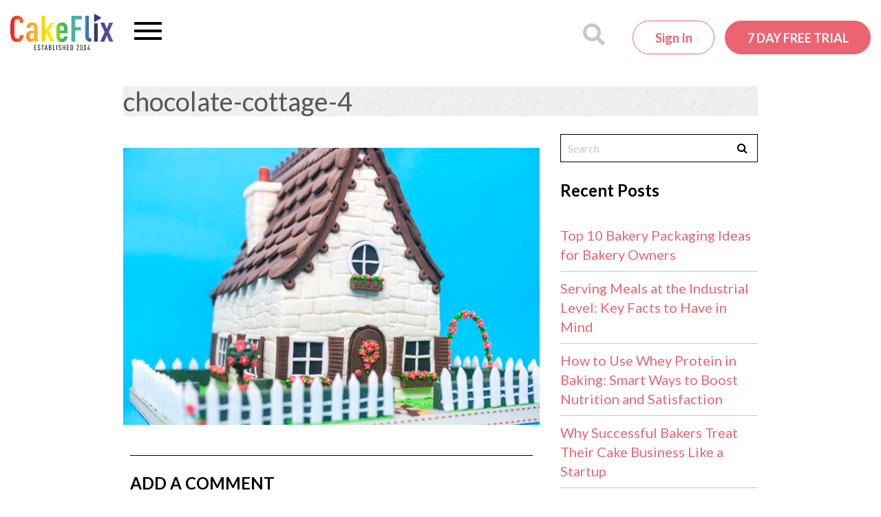

--- FILE ---
content_type: text/html; charset=UTF-8
request_url: https://www.cakeflix.com/online-cake-decorating-courses/chocolate-cottage/chocolate-cottage-4/
body_size: 22640
content:
<!doctype html>

<!--[if lt IE 7]><html lang="en-GB" class="no-js lt-ie9 lt-ie8 lt-ie7"><![endif]-->
<!--[if (IE 7)&!(IEMobile)]><html lang="en-GB" class="no-js lt-ie9 lt-ie8"><![endif]-->
<!--[if (IE 8)&!(IEMobile)]><html lang="en-GB" class="no-js lt-ie9"><![endif]-->
<!--[if gt IE 8]><!-->
<html lang="en-GB" class="no-js"><!--<![endif]-->

<head>
    
    <meta charset="utf-8">

        <meta http-equiv="X-UA-Compatible" content="IE=edge">
<script type="08f90fe3d55031401efe068d-text/javascript">
/* <![CDATA[ */
 var gform;gform||(document.addEventListener("gform_main_scripts_loaded",function(){gform.scriptsLoaded=!0}),document.addEventListener("gform/theme/scripts_loaded",function(){gform.themeScriptsLoaded=!0}),window.addEventListener("DOMContentLoaded",function(){gform.domLoaded=!0}),gform={domLoaded:!1,scriptsLoaded:!1,themeScriptsLoaded:!1,isFormEditor:()=>"function"==typeof InitializeEditor,callIfLoaded:function(o){return!(!gform.domLoaded||!gform.scriptsLoaded||!gform.themeScriptsLoaded&&!gform.isFormEditor()||(gform.isFormEditor()&&console.warn("The use of gform.initializeOnLoaded() is deprecated in the form editor context and will be removed in Gravity Forms 3.1."),o(),0))},initializeOnLoaded:function(o){gform.callIfLoaded(o)||(document.addEventListener("gform_main_scripts_loaded",()=>{gform.scriptsLoaded=!0,gform.callIfLoaded(o)}),document.addEventListener("gform/theme/scripts_loaded",()=>{gform.themeScriptsLoaded=!0,gform.callIfLoaded(o)}),window.addEventListener("DOMContentLoaded",()=>{gform.domLoaded=!0,gform.callIfLoaded(o)}))},hooks:{action:{},filter:{}},addAction:function(o,r,e,t){gform.addHook("action",o,r,e,t)},addFilter:function(o,r,e,t){gform.addHook("filter",o,r,e,t)},doAction:function(o){gform.doHook("action",o,arguments)},applyFilters:function(o){return gform.doHook("filter",o,arguments)},removeAction:function(o,r){gform.removeHook("action",o,r)},removeFilter:function(o,r,e){gform.removeHook("filter",o,r,e)},addHook:function(o,r,e,t,n){null==gform.hooks[o][r]&&(gform.hooks[o][r]=[]);var d=gform.hooks[o][r];null==n&&(n=r+"_"+d.length),gform.hooks[o][r].push({tag:n,callable:e,priority:t=null==t?10:t})},doHook:function(r,o,e){var t;if(e=Array.prototype.slice.call(e,1),null!=gform.hooks[r][o]&&((o=gform.hooks[r][o]).sort(function(o,r){return o.priority-r.priority}),o.forEach(function(o){"function"!=typeof(t=o.callable)&&(t=window[t]),"action"==r?t.apply(null,e):e[0]=t.apply(null,e)})),"filter"==r)return e[0]},removeHook:function(o,r,t,n){var e;null!=gform.hooks[o][r]&&(e=(e=gform.hooks[o][r]).filter(function(o,r,e){return!!(null!=n&&n!=o.tag||null!=t&&t!=o.priority)}),gform.hooks[o][r]=e)}}); 
/* ]]> */
</script>

    <meta name="norton-safeweb-site-verification"
          content="7bkeju55u6cbxvgzrw2v-in0kv9bjbq0v42bvzzrk6h7plx3uofx4xzbu141hnr3-gwdvvszpgp-8by87hbgtlvupnpbvfl0qp7f-10l7x1xaizui-7gue0w25kjinno"/>
    <meta name="p:domain_verify" content="7752634db3bd7eac295fbff2aa71c995"/>

        <meta name="HandheldFriendly" content="True">
    <meta name="MobileOptimized" content="320">
    <meta name="viewport" content="width=device-width, initial-scale=1.0"/>
    
    <link rel="apple-touch-icon" sizes="180x180"
      href="https://www.cakeflix.com/wp-content/themes/pbss/images/favicons/apple-touch-icon.png?v=m2LLwKAlo8a">
<link rel="icon" type="image/png" sizes="32x32"
      href="https://www.cakeflix.com/wp-content/themes/pbss/images/favicons/favicon-32x32.png?v=m2LLwKAlo8a">
<link rel="icon" type="image/png" sizes="16x16"
      href="https://www.cakeflix.com/wp-content/themes/pbss/images/favicons/favicon-16x16.png?v=m2LLwKAlo8a">
<link rel="manifest" href="https://www.cakeflix.com/wp-content/themes/pbss/images/favicons/site.webmanifest?v=m2LLwKAlo8a">
<link rel="mask-icon" href="https://www.cakeflix.com/wp-content/themes/pbss/images/favicons/safari-pinned-tab.svg?v=m2LLwKAlo8a"
      color="#ec6471">
<link rel="shortcut icon" href="https://www.cakeflix.com/wp-content/themes/pbss/images/favicons/favicon.ico?v=m2LLwKAlo8">
<meta name="msapplication-TileColor" content="#ffffff">
<meta name="theme-color" content="#ffffff">
    <link rel="pingback" href="https://www.cakeflix.com/xmlrpc.php">

    
    <meta name='robots' content='index, follow, max-image-preview:large, max-snippet:-1, max-video-preview:-1' />
	<style>img:is([sizes="auto" i], [sizes^="auto," i]) { contain-intrinsic-size: 3000px 1500px }</style>
	
<!-- Google Tag Manager for WordPress by gtm4wp.com -->
<script data-cfasync="false" data-pagespeed-no-defer>
	var gtm4wp_datalayer_name = "dataLayer";
	var dataLayer = dataLayer || [];
	const gtm4wp_use_sku_instead = false;
	const gtm4wp_currency = 'GBP';
	const gtm4wp_product_per_impression = false;
	const gtm4wp_clear_ecommerce = false;
</script>
<!-- End Google Tag Manager for WordPress by gtm4wp.com -->
	<!-- This site is optimized with the Yoast SEO plugin v24.4 - https://yoast.com/wordpress/plugins/seo/ -->
	<title>chocolate-cottage-4 - CakeFlix</title>
	<link rel="canonical" href="https://www.cakeflix.com/online-cake-decorating-courses/chocolate-cottage/chocolate-cottage-4/" />
	<meta property="og:locale" content="en_GB" />
	<meta property="og:type" content="article" />
	<meta property="og:title" content="chocolate-cottage-4 - CakeFlix" />
	<meta property="og:url" content="https://www.cakeflix.com/online-cake-decorating-courses/chocolate-cottage/chocolate-cottage-4/" />
	<meta property="og:site_name" content="CakeFlix" />
	<meta property="article:publisher" content="https://www.facebook.com/PaulBradfordSugarcraftSchool" />
	<meta property="og:image" content="https://www.cakeflix.com/online-cake-decorating-courses/chocolate-cottage/chocolate-cottage-4" />
	<meta property="og:image:width" content="900" />
	<meta property="og:image:height" content="600" />
	<meta property="og:image:type" content="image/jpeg" />
	<script type="application/ld+json" class="yoast-schema-graph">{"@context":"https://schema.org","@graph":[{"@type":"WebPage","@id":"https://www.cakeflix.com/online-cake-decorating-courses/chocolate-cottage/chocolate-cottage-4/","url":"https://www.cakeflix.com/online-cake-decorating-courses/chocolate-cottage/chocolate-cottage-4/","name":"chocolate-cottage-4 - CakeFlix","isPartOf":{"@id":"https://www.cakeflix.com/#website"},"primaryImageOfPage":{"@id":"https://www.cakeflix.com/online-cake-decorating-courses/chocolate-cottage/chocolate-cottage-4/#primaryimage"},"image":{"@id":"https://www.cakeflix.com/online-cake-decorating-courses/chocolate-cottage/chocolate-cottage-4/#primaryimage"},"thumbnailUrl":"https://www.cakeflix.com/wp-content/uploads/2015/03/chocolate-cottage-4.jpg","datePublished":"2015-03-17T14:40:04+00:00","breadcrumb":{"@id":"https://www.cakeflix.com/online-cake-decorating-courses/chocolate-cottage/chocolate-cottage-4/#breadcrumb"},"inLanguage":"en-GB","potentialAction":[{"@type":"ReadAction","target":["https://www.cakeflix.com/online-cake-decorating-courses/chocolate-cottage/chocolate-cottage-4/"]}]},{"@type":"ImageObject","inLanguage":"en-GB","@id":"https://www.cakeflix.com/online-cake-decorating-courses/chocolate-cottage/chocolate-cottage-4/#primaryimage","url":"https://www.cakeflix.com/wp-content/uploads/2015/03/chocolate-cottage-4.jpg","contentUrl":"https://www.cakeflix.com/wp-content/uploads/2015/03/chocolate-cottage-4.jpg","width":900,"height":600},{"@type":"BreadcrumbList","@id":"https://www.cakeflix.com/online-cake-decorating-courses/chocolate-cottage/chocolate-cottage-4/#breadcrumb","itemListElement":[{"@type":"ListItem","position":1,"name":"Home","item":"https://www.cakeflix.com/"},{"@type":"ListItem","position":2,"name":"Chocolate Cottage","item":"https://www.cakeflix.com/online-cake-decorating-courses/chocolate-cottage/"},{"@type":"ListItem","position":3,"name":"chocolate-cottage-4"}]},{"@type":"WebSite","@id":"https://www.cakeflix.com/#website","url":"https://www.cakeflix.com/","name":"CakeFlix","description":"Online Cake Decorating Courses","potentialAction":[{"@type":"SearchAction","target":{"@type":"EntryPoint","urlTemplate":"https://www.cakeflix.com/?s={search_term_string}"},"query-input":{"@type":"PropertyValueSpecification","valueRequired":true,"valueName":"search_term_string"}}],"inLanguage":"en-GB"}]}</script>
	<!-- / Yoast SEO plugin. -->


<link rel='dns-prefetch' href='//www.googletagmanager.com' />
<link rel='dns-prefetch' href='//maxcdn.bootstrapcdn.com' />
<link rel='stylesheet' id='dashicons-css' href='https://www.cakeflix.com/wp-includes/css/dashicons.min.css?ver=6.7.1' type='text/css' media='all' />
<link rel='stylesheet' id='gforms_reset_css-css' href='https://www.cakeflix.com/wp-content/plugins/gravityforms/legacy/css/formreset.min.css?ver=2.9.2' type='text/css' media='all' />
<link rel='stylesheet' id='gforms_formsmain_css-css' href='https://www.cakeflix.com/wp-content/plugins/gravityforms/legacy/css/formsmain.min.css?ver=2.9.2' type='text/css' media='all' />
<link rel='stylesheet' id='gforms_ready_class_css-css' href='https://www.cakeflix.com/wp-content/plugins/gravityforms/legacy/css/readyclass.min.css?ver=2.9.2' type='text/css' media='all' />
<link rel='stylesheet' id='gforms_browsers_css-css' href='https://www.cakeflix.com/wp-content/plugins/gravityforms/legacy/css/browsers.min.css?ver=2.9.2' type='text/css' media='all' />
<style id='global-styles-inline-css' type='text/css'>
:root{--wp--preset--aspect-ratio--square: 1;--wp--preset--aspect-ratio--4-3: 4/3;--wp--preset--aspect-ratio--3-4: 3/4;--wp--preset--aspect-ratio--3-2: 3/2;--wp--preset--aspect-ratio--2-3: 2/3;--wp--preset--aspect-ratio--16-9: 16/9;--wp--preset--aspect-ratio--9-16: 9/16;--wp--preset--color--black: #000000;--wp--preset--color--cyan-bluish-gray: #abb8c3;--wp--preset--color--white: #ffffff;--wp--preset--color--pale-pink: #f78da7;--wp--preset--color--vivid-red: #cf2e2e;--wp--preset--color--luminous-vivid-orange: #ff6900;--wp--preset--color--luminous-vivid-amber: #fcb900;--wp--preset--color--light-green-cyan: #7bdcb5;--wp--preset--color--vivid-green-cyan: #00d084;--wp--preset--color--pale-cyan-blue: #8ed1fc;--wp--preset--color--vivid-cyan-blue: #0693e3;--wp--preset--color--vivid-purple: #9b51e0;--wp--preset--gradient--vivid-cyan-blue-to-vivid-purple: linear-gradient(135deg,rgba(6,147,227,1) 0%,rgb(155,81,224) 100%);--wp--preset--gradient--light-green-cyan-to-vivid-green-cyan: linear-gradient(135deg,rgb(122,220,180) 0%,rgb(0,208,130) 100%);--wp--preset--gradient--luminous-vivid-amber-to-luminous-vivid-orange: linear-gradient(135deg,rgba(252,185,0,1) 0%,rgba(255,105,0,1) 100%);--wp--preset--gradient--luminous-vivid-orange-to-vivid-red: linear-gradient(135deg,rgba(255,105,0,1) 0%,rgb(207,46,46) 100%);--wp--preset--gradient--very-light-gray-to-cyan-bluish-gray: linear-gradient(135deg,rgb(238,238,238) 0%,rgb(169,184,195) 100%);--wp--preset--gradient--cool-to-warm-spectrum: linear-gradient(135deg,rgb(74,234,220) 0%,rgb(151,120,209) 20%,rgb(207,42,186) 40%,rgb(238,44,130) 60%,rgb(251,105,98) 80%,rgb(254,248,76) 100%);--wp--preset--gradient--blush-light-purple: linear-gradient(135deg,rgb(255,206,236) 0%,rgb(152,150,240) 100%);--wp--preset--gradient--blush-bordeaux: linear-gradient(135deg,rgb(254,205,165) 0%,rgb(254,45,45) 50%,rgb(107,0,62) 100%);--wp--preset--gradient--luminous-dusk: linear-gradient(135deg,rgb(255,203,112) 0%,rgb(199,81,192) 50%,rgb(65,88,208) 100%);--wp--preset--gradient--pale-ocean: linear-gradient(135deg,rgb(255,245,203) 0%,rgb(182,227,212) 50%,rgb(51,167,181) 100%);--wp--preset--gradient--electric-grass: linear-gradient(135deg,rgb(202,248,128) 0%,rgb(113,206,126) 100%);--wp--preset--gradient--midnight: linear-gradient(135deg,rgb(2,3,129) 0%,rgb(40,116,252) 100%);--wp--preset--font-size--small: 13px;--wp--preset--font-size--medium: 20px;--wp--preset--font-size--large: 36px;--wp--preset--font-size--x-large: 42px;--wp--preset--spacing--20: 0.44rem;--wp--preset--spacing--30: 0.67rem;--wp--preset--spacing--40: 1rem;--wp--preset--spacing--50: 1.5rem;--wp--preset--spacing--60: 2.25rem;--wp--preset--spacing--70: 3.38rem;--wp--preset--spacing--80: 5.06rem;--wp--preset--shadow--natural: 6px 6px 9px rgba(0, 0, 0, 0.2);--wp--preset--shadow--deep: 12px 12px 50px rgba(0, 0, 0, 0.4);--wp--preset--shadow--sharp: 6px 6px 0px rgba(0, 0, 0, 0.2);--wp--preset--shadow--outlined: 6px 6px 0px -3px rgba(255, 255, 255, 1), 6px 6px rgba(0, 0, 0, 1);--wp--preset--shadow--crisp: 6px 6px 0px rgba(0, 0, 0, 1);}:where(.is-layout-flex){gap: 0.5em;}:where(.is-layout-grid){gap: 0.5em;}body .is-layout-flex{display: flex;}.is-layout-flex{flex-wrap: wrap;align-items: center;}.is-layout-flex > :is(*, div){margin: 0;}body .is-layout-grid{display: grid;}.is-layout-grid > :is(*, div){margin: 0;}:where(.wp-block-columns.is-layout-flex){gap: 2em;}:where(.wp-block-columns.is-layout-grid){gap: 2em;}:where(.wp-block-post-template.is-layout-flex){gap: 1.25em;}:where(.wp-block-post-template.is-layout-grid){gap: 1.25em;}.has-black-color{color: var(--wp--preset--color--black) !important;}.has-cyan-bluish-gray-color{color: var(--wp--preset--color--cyan-bluish-gray) !important;}.has-white-color{color: var(--wp--preset--color--white) !important;}.has-pale-pink-color{color: var(--wp--preset--color--pale-pink) !important;}.has-vivid-red-color{color: var(--wp--preset--color--vivid-red) !important;}.has-luminous-vivid-orange-color{color: var(--wp--preset--color--luminous-vivid-orange) !important;}.has-luminous-vivid-amber-color{color: var(--wp--preset--color--luminous-vivid-amber) !important;}.has-light-green-cyan-color{color: var(--wp--preset--color--light-green-cyan) !important;}.has-vivid-green-cyan-color{color: var(--wp--preset--color--vivid-green-cyan) !important;}.has-pale-cyan-blue-color{color: var(--wp--preset--color--pale-cyan-blue) !important;}.has-vivid-cyan-blue-color{color: var(--wp--preset--color--vivid-cyan-blue) !important;}.has-vivid-purple-color{color: var(--wp--preset--color--vivid-purple) !important;}.has-black-background-color{background-color: var(--wp--preset--color--black) !important;}.has-cyan-bluish-gray-background-color{background-color: var(--wp--preset--color--cyan-bluish-gray) !important;}.has-white-background-color{background-color: var(--wp--preset--color--white) !important;}.has-pale-pink-background-color{background-color: var(--wp--preset--color--pale-pink) !important;}.has-vivid-red-background-color{background-color: var(--wp--preset--color--vivid-red) !important;}.has-luminous-vivid-orange-background-color{background-color: var(--wp--preset--color--luminous-vivid-orange) !important;}.has-luminous-vivid-amber-background-color{background-color: var(--wp--preset--color--luminous-vivid-amber) !important;}.has-light-green-cyan-background-color{background-color: var(--wp--preset--color--light-green-cyan) !important;}.has-vivid-green-cyan-background-color{background-color: var(--wp--preset--color--vivid-green-cyan) !important;}.has-pale-cyan-blue-background-color{background-color: var(--wp--preset--color--pale-cyan-blue) !important;}.has-vivid-cyan-blue-background-color{background-color: var(--wp--preset--color--vivid-cyan-blue) !important;}.has-vivid-purple-background-color{background-color: var(--wp--preset--color--vivid-purple) !important;}.has-black-border-color{border-color: var(--wp--preset--color--black) !important;}.has-cyan-bluish-gray-border-color{border-color: var(--wp--preset--color--cyan-bluish-gray) !important;}.has-white-border-color{border-color: var(--wp--preset--color--white) !important;}.has-pale-pink-border-color{border-color: var(--wp--preset--color--pale-pink) !important;}.has-vivid-red-border-color{border-color: var(--wp--preset--color--vivid-red) !important;}.has-luminous-vivid-orange-border-color{border-color: var(--wp--preset--color--luminous-vivid-orange) !important;}.has-luminous-vivid-amber-border-color{border-color: var(--wp--preset--color--luminous-vivid-amber) !important;}.has-light-green-cyan-border-color{border-color: var(--wp--preset--color--light-green-cyan) !important;}.has-vivid-green-cyan-border-color{border-color: var(--wp--preset--color--vivid-green-cyan) !important;}.has-pale-cyan-blue-border-color{border-color: var(--wp--preset--color--pale-cyan-blue) !important;}.has-vivid-cyan-blue-border-color{border-color: var(--wp--preset--color--vivid-cyan-blue) !important;}.has-vivid-purple-border-color{border-color: var(--wp--preset--color--vivid-purple) !important;}.has-vivid-cyan-blue-to-vivid-purple-gradient-background{background: var(--wp--preset--gradient--vivid-cyan-blue-to-vivid-purple) !important;}.has-light-green-cyan-to-vivid-green-cyan-gradient-background{background: var(--wp--preset--gradient--light-green-cyan-to-vivid-green-cyan) !important;}.has-luminous-vivid-amber-to-luminous-vivid-orange-gradient-background{background: var(--wp--preset--gradient--luminous-vivid-amber-to-luminous-vivid-orange) !important;}.has-luminous-vivid-orange-to-vivid-red-gradient-background{background: var(--wp--preset--gradient--luminous-vivid-orange-to-vivid-red) !important;}.has-very-light-gray-to-cyan-bluish-gray-gradient-background{background: var(--wp--preset--gradient--very-light-gray-to-cyan-bluish-gray) !important;}.has-cool-to-warm-spectrum-gradient-background{background: var(--wp--preset--gradient--cool-to-warm-spectrum) !important;}.has-blush-light-purple-gradient-background{background: var(--wp--preset--gradient--blush-light-purple) !important;}.has-blush-bordeaux-gradient-background{background: var(--wp--preset--gradient--blush-bordeaux) !important;}.has-luminous-dusk-gradient-background{background: var(--wp--preset--gradient--luminous-dusk) !important;}.has-pale-ocean-gradient-background{background: var(--wp--preset--gradient--pale-ocean) !important;}.has-electric-grass-gradient-background{background: var(--wp--preset--gradient--electric-grass) !important;}.has-midnight-gradient-background{background: var(--wp--preset--gradient--midnight) !important;}.has-small-font-size{font-size: var(--wp--preset--font-size--small) !important;}.has-medium-font-size{font-size: var(--wp--preset--font-size--medium) !important;}.has-large-font-size{font-size: var(--wp--preset--font-size--large) !important;}.has-x-large-font-size{font-size: var(--wp--preset--font-size--x-large) !important;}
:where(.wp-block-post-template.is-layout-flex){gap: 1.25em;}:where(.wp-block-post-template.is-layout-grid){gap: 1.25em;}
:where(.wp-block-columns.is-layout-flex){gap: 2em;}:where(.wp-block-columns.is-layout-grid){gap: 2em;}
:root :where(.wp-block-pullquote){font-size: 1.5em;line-height: 1.6;}
</style>
<style id='woocommerce-inline-inline-css' type='text/css'>
.woocommerce form .form-row .required { visibility: visible; }
</style>
<link rel='stylesheet' id='brands-styles-css' href='https://www.cakeflix.com/wp-content/plugins/woocommerce/assets/css/brands.css?ver=9.8.1' type='text/css' media='all' />
<style id='akismet-widget-style-inline-css' type='text/css'>

			.a-stats {
				--akismet-color-mid-green: #357b49;
				--akismet-color-white: #fff;
				--akismet-color-light-grey: #f6f7f7;

				max-width: 350px;
				width: auto;
			}

			.a-stats * {
				all: unset;
				box-sizing: border-box;
			}

			.a-stats strong {
				font-weight: 600;
			}

			.a-stats a.a-stats__link,
			.a-stats a.a-stats__link:visited,
			.a-stats a.a-stats__link:active {
				background: var(--akismet-color-mid-green);
				border: none;
				box-shadow: none;
				border-radius: 8px;
				color: var(--akismet-color-white);
				cursor: pointer;
				display: block;
				font-family: -apple-system, BlinkMacSystemFont, 'Segoe UI', 'Roboto', 'Oxygen-Sans', 'Ubuntu', 'Cantarell', 'Helvetica Neue', sans-serif;
				font-weight: 500;
				padding: 12px;
				text-align: center;
				text-decoration: none;
				transition: all 0.2s ease;
			}

			/* Extra specificity to deal with TwentyTwentyOne focus style */
			.widget .a-stats a.a-stats__link:focus {
				background: var(--akismet-color-mid-green);
				color: var(--akismet-color-white);
				text-decoration: none;
			}

			.a-stats a.a-stats__link:hover {
				filter: brightness(110%);
				box-shadow: 0 4px 12px rgba(0, 0, 0, 0.06), 0 0 2px rgba(0, 0, 0, 0.16);
			}

			.a-stats .count {
				color: var(--akismet-color-white);
				display: block;
				font-size: 1.5em;
				line-height: 1.4;
				padding: 0 13px;
				white-space: nowrap;
			}
		
</style>
<link rel='stylesheet' id='sv-wc-payment-gateway-payment-form-v5_12_7-css' href='https://www.cakeflix.com/wp-content/plugins/woocommerce-gateway-paypal-powered-by-braintree/vendor/skyverge/wc-plugin-framework/woocommerce/payment-gateway/assets/css/frontend/sv-wc-payment-gateway-payment-form.min.css?ver=5.12.7' type='text/css' media='all' />
<link rel='stylesheet' id='font-awesome-css' href='https://maxcdn.bootstrapcdn.com/font-awesome/4.6.1/css/font-awesome.min.css?ver=4.6.1' type='text/css' media='all' />
<link rel='stylesheet' id='owl-carousel-css' href='https://www.cakeflix.com/wp-content/themes/pbss/bin/libs/owl-carousel2/assets/owl.carousel.min.css?ver=2.3.4' type='text/css' media='all' />
<link rel='stylesheet' id='owl-carousel-theme-css' href='https://www.cakeflix.com/wp-content/themes/pbss/bin/libs/owl-carousel2/assets/owl.theme.default.min.css?ver=2.3.4' type='text/css' media='all' />
<link rel='stylesheet' id='select2-css' href='https://www.cakeflix.com/wp-content/plugins/woocommerce/assets/css/select2.css?ver=9.8.1' type='text/css' media='all' />
<link rel='stylesheet' id='crate-css' href='https://www.cakeflix.com/wp-content/themes/pbss/bin/css/style.css?ver=2026012101' type='text/css' media='all' />
<link rel='stylesheet' id='crate-ocm-css' href='https://www.cakeflix.com/wp-content/themes/pbss/bin/css/ocm.css?ver=2026012101' type='text/css' media='(max-width: 1319px' />
<script type="08f90fe3d55031401efe068d-text/javascript" id="woocommerce-google-analytics-integration-gtag-js-after">
/* <![CDATA[ */
/* Google Analytics for WooCommerce (gtag.js) */
					window.dataLayer = window.dataLayer || [];
					function gtag(){dataLayer.push(arguments);}
					// Set up default consent state.
					for ( const mode of [{"analytics_storage":"denied","ad_storage":"denied","ad_user_data":"denied","ad_personalization":"denied","region":["AT","BE","BG","HR","CY","CZ","DK","EE","FI","FR","DE","GR","HU","IS","IE","IT","LV","LI","LT","LU","MT","NL","NO","PL","PT","RO","SK","SI","ES","SE","GB","CH"]}] || [] ) {
						gtag( "consent", "default", { "wait_for_update": 500, ...mode } );
					}
					gtag("js", new Date());
					gtag("set", "developer_id.dOGY3NW", true);
					gtag("config", "UA-24745421-1", {"track_404":false,"allow_google_signals":false,"logged_in":false,"linker":{"domains":[],"allow_incoming":false},"custom_map":{"dimension1":"logged_in"}});
/* ]]> */
</script>
<script type="08f90fe3d55031401efe068d-text/javascript" src="https://www.cakeflix.com/wp-includes/js/jquery/jquery.min.js?ver=3.7.1" id="jquery-core-js"></script>
<script type="08f90fe3d55031401efe068d-text/javascript" src="https://www.cakeflix.com/wp-includes/js/jquery/jquery-migrate.min.js?ver=3.4.1" id="jquery-migrate-js"></script>
<script type="08f90fe3d55031401efe068d-text/javascript" defer='defer' src="https://www.cakeflix.com/wp-content/plugins/gravityforms/js/jquery.json.min.js?ver=2.9.2" id="gform_json-js"></script>
<script type="08f90fe3d55031401efe068d-text/javascript" id="gform_gravityforms-js-extra">
/* <![CDATA[ */
var gf_global = {"gf_currency_config":{"name":"Pound Sterling","symbol_left":"&#163;","symbol_right":"","symbol_padding":" ","thousand_separator":",","decimal_separator":".","decimals":2,"code":"GBP"},"base_url":"https:\/\/www.cakeflix.com\/wp-content\/plugins\/gravityforms","number_formats":[],"spinnerUrl":"https:\/\/www.cakeflix.com\/wp-content\/plugins\/gravityforms\/images\/spinner.svg","version_hash":"10ac18ff2af9ed40e3cedc60547a2581","strings":{"newRowAdded":"New row added.","rowRemoved":"Row removed","formSaved":"The form has been saved.  The content contains the link to return and complete the form."}};
var gform_i18n = {"datepicker":{"days":{"monday":"Mo","tuesday":"Tu","wednesday":"We","thursday":"Th","friday":"Fr","saturday":"Sa","sunday":"Su"},"months":{"january":"January","february":"February","march":"March","april":"April","may":"May","june":"June","july":"July","august":"August","september":"September","october":"October","november":"November","december":"December"},"firstDay":1,"iconText":"Select date"}};
var gf_legacy_multi = {"27":"1"};
var gform_gravityforms = {"strings":{"invalid_file_extension":"This type of file is not allowed. Must be one of the following:","delete_file":"Delete this file","in_progress":"in progress","file_exceeds_limit":"File exceeds size limit","illegal_extension":"This type of file is not allowed.","max_reached":"Maximum number of files reached","unknown_error":"There was a problem while saving the file on the server","currently_uploading":"Please wait for the uploading to complete","cancel":"Cancel","cancel_upload":"Cancel this upload","cancelled":"Cancelled"},"vars":{"images_url":"https:\/\/www.cakeflix.com\/wp-content\/plugins\/gravityforms\/images"}};
/* ]]> */
</script>
<script type="08f90fe3d55031401efe068d-text/javascript" id="gform_gravityforms-js-before">
/* <![CDATA[ */

/* ]]> */
</script>
<script type="08f90fe3d55031401efe068d-text/javascript" defer='defer' src="https://www.cakeflix.com/wp-content/plugins/gravityforms/js/gravityforms.min.js?ver=2.9.2" id="gform_gravityforms-js"></script>
<script type="08f90fe3d55031401efe068d-text/javascript" defer='defer' src="https://www.cakeflix.com/wp-content/plugins/gravityforms/assets/js/dist/utils.min.js?ver=501a987060f4426fb517400c73c7fc1e" id="gform_gravityforms_utils-js"></script>
<script type="08f90fe3d55031401efe068d-text/javascript" src="https://www.cakeflix.com/wp-content/plugins/woocommerce/assets/js/jquery-blockui/jquery.blockUI.min.js?ver=2.7.0-wc.9.8.1" id="jquery-blockui-js" defer="defer" data-wp-strategy="defer"></script>
<script type="08f90fe3d55031401efe068d-text/javascript" src="https://www.cakeflix.com/wp-content/plugins/woocommerce/assets/js/js-cookie/js.cookie.min.js?ver=2.1.4-wc.9.8.1" id="js-cookie-js" defer="defer" data-wp-strategy="defer"></script>
<script type="08f90fe3d55031401efe068d-text/javascript" id="woocommerce-js-extra">
/* <![CDATA[ */
var woocommerce_params = {"ajax_url":"\/wp-admin\/admin-ajax.php","wc_ajax_url":"\/?wc-ajax=%%endpoint%%","i18n_password_show":"Show password","i18n_password_hide":"Hide password"};
/* ]]> */
</script>
<script type="08f90fe3d55031401efe068d-text/javascript" src="https://www.cakeflix.com/wp-content/plugins/woocommerce/assets/js/frontend/woocommerce.min.js?ver=9.8.1" id="woocommerce-js" defer="defer" data-wp-strategy="defer"></script>
<link rel="https://api.w.org/" href="https://www.cakeflix.com/wp-json/" /><link rel="alternate" title="JSON" type="application/json" href="https://www.cakeflix.com/wp-json/wp/v2/media/821" /><link rel='shortlink' href='https://www.cakeflix.com/?p=821' />
<link rel="alternate" title="oEmbed (JSON)" type="application/json+oembed" href="https://www.cakeflix.com/wp-json/oembed/1.0/embed?url=https%3A%2F%2Fwww.cakeflix.com%2Fonline-cake-decorating-courses%2Fchocolate-cottage%2Fchocolate-cottage-4%2F" />
<link rel="alternate" title="oEmbed (XML)" type="text/xml+oembed" href="https://www.cakeflix.com/wp-json/oembed/1.0/embed?url=https%3A%2F%2Fwww.cakeflix.com%2Fonline-cake-decorating-courses%2Fchocolate-cottage%2Fchocolate-cottage-4%2F&#038;format=xml" />
		<style>
			:root {
						}
		</style>
		
<!-- Google Tag Manager for WordPress by gtm4wp.com -->
<!-- GTM Container placement set to manual -->
<script data-cfasync="false" data-pagespeed-no-defer>
	var dataLayer_content = {"pagePostType":"attachment","pagePostType2":"single-attachment","pagePostAuthor":"Vibe Agency"};
	dataLayer.push( dataLayer_content );
</script>
<script data-cfasync="false">
(function(w,d,s,l,i){w[l]=w[l]||[];w[l].push({'gtm.start':
new Date().getTime(),event:'gtm.js'});var f=d.getElementsByTagName(s)[0],
j=d.createElement(s),dl=l!='dataLayer'?'&l='+l:'';j.async=true;j.src=
'//www.googletagmanager.com/gtm.js?id='+i+dl;f.parentNode.insertBefore(j,f);
})(window,document,'script','dataLayer','GTM-NPHQMX');
</script>
<!-- End Google Tag Manager for WordPress by gtm4wp.com -->
        <!-- Google tag (gtag.js) -->
        <script async src="https://www.googletagmanager.com/gtag/js?id=G-ZZ7SST43GS" type="08f90fe3d55031401efe068d-text/javascript"></script>
        <script type="08f90fe3d55031401efe068d-text/javascript">
            window.dataLayer = window.dataLayer || [];

            function gtag() {
                dataLayer.push(arguments);
            }

            gtag('js', new Date());

            gtag('config', 'G-ZZ7SST43GS', {
                'user_properties' : {
                    'membership_level' : 'public',
                                    }
            });
        </script>

        <link rel="preconnect" href="https://connect.facebook.net"><link rel="preconnect" href="https://connect.facebook.net" crossorigin><link rel="preconnect" href="https://fonts.googleapis.com"><link rel="preconnect" href="https://fonts.gstatic.com" crossorigin><link href="https://fonts.googleapis.com/css2?family=Lato:wght@300;400;700&display=swap" rel="stylesheet"><link rel="preconnect" href="https://player.vimeo.com" />
        <meta name="facebook-domain-verification" content="7aue5zdyn6w1h866gal1wuu3yx0m6d"/>

        	<noscript><style>.woocommerce-product-gallery{ opacity: 1 !important; }</style></noscript>
	<style>:root{  --wcpaSectionTitleSize:14px;   --wcpaLabelSize:14px;   --wcpaDescSize:13px;   --wcpaErrorSize:13px;   --wcpaLabelWeight:normal;   --wcpaDescWeight:normal;   --wcpaBorderWidth:1px;   --wcpaBorderRadius:6px;   --wcpaInputHeight:45px;   --wcpaCheckLabelSize:14px;   --wcpaCheckBorderWidth:1px;   --wcpaCheckWidth:20px;   --wcpaCheckHeight:20px;   --wcpaCheckBorderRadius:4px;   --wcpaCheckButtonRadius:5px;   --wcpaCheckButtonBorder:2px; }:root{  --wcpaButtonColor:#3340d3;   --wcpaLabelColor:#424242;   --wcpaDescColor:#797979;   --wcpaBorderColor:#c6d0e9;   --wcpaBorderColorFocus:#3561f3;   --wcpaInputBgColor:#FFFFFF;   --wcpaInputColor:#5d5d5d;   --wcpaCheckLabelColor:#4a4a4a;   --wcpaCheckBgColor:#3340d3;   --wcpaCheckBorderColor:#B9CBE3;   --wcpaCheckTickColor:#ffffff;   --wcpaRadioBgColor:#3340d3;   --wcpaRadioBorderColor:#B9CBE3;   --wcpaRadioTickColor:#ffffff;   --wcpaButtonTextColor:#ffffff;   --wcpaErrorColor:#F55050; }:root{}</style></head>

<body class="attachment attachment-template-default single single-attachment postid-821 attachmentid-821 attachment-jpeg theme-pbss woocommerce-no-js">


<!-- GTM Container placement set to manual -->
<!-- Google Tag Manager (noscript) -->
				<noscript><iframe src="https://www.googletagmanager.com/ns.html?id=GTM-NPHQMX" height="0" width="0" style="display:none;visibility:hidden" aria-hidden="true"></iframe></noscript>
<!-- End Google Tag Manager (noscript) -->
<div id="app">

    <div id="site-wrapper">

        
        
            <div id="header">

    <div id="inner-header" class="container-fluid clearfix">

        <a href="https://www.cakeflix.com" id="logo">

    <svg xmlns="http://www.w3.org/2000/svg" viewBox="0 0 530.6 186.5" xml:space="preserve"><defs><linearGradient id="b" spreadMethod="pad" gradientTransform="matrix(3979.55 0 0 -3979.55 0 856)" gradientUnits="userSpaceOnUse" y2="0" x2="1" y1="0" x1="0"><stop offset="0" style="stop-opacity:1;stop-color:#ed1c24"/><stop offset="0" style="stop-opacity:1;stop-color:#ed1c24"/><stop offset=".2" style="stop-opacity:1;stop-color:#f9a72b"/><stop offset=".4" style="stop-opacity:1;stop-color:#fff200"/><stop offset=".5" style="stop-opacity:1;stop-color:#40b93c"/><stop offset=".7" style="stop-opacity:1;stop-color:#50ade5"/><stop offset=".8" style="stop-opacity:1;stop-color:#2e3076"/><stop offset="1" style="stop-opacity:1;stop-color:#7451ad"/></linearGradient><clipPath id="a" clipPathUnits="userSpaceOnUse"><path d="m3273 1095 208 120c27 16 27 42 0 57l-208 120c-27 16-50 3-50-28v-240c0-31 23-44 50-29zm530-396 168 363h-165l-88-224-89 224h-163l165-363-174-375h164l97 230 96-230h166zm-580-375h149v718h-149Zm-197 232v765h-148V548c0-88 28-144 74-179 49-38 106-45 175-45v133c-69 0-101 34-101 99zm-679-232h157v431h225v142h-225v283h262v141h-419zm-282 436c0 75-4 131-21 152a66 66 0 0 1-56 30c-26 0-43-13-56-30-16-21-22-77-22-152zm149-110h-304c0-84 4-148 22-175 12-17 31-29 58-29 25 0 42 11 56 29 11 14 18 44 18 66h147c-3-62-20-123-62-169-37-42-95-59-159-59-69 0-115 15-160 60-63 63-68 186-68 321 0 134 5 257 68 320 45 45 98 59 158 59 62 0 115-12 159-59 71-75 65-225 67-364zm-524 412h-155l-187-315v574h-148V324h148v211l63 100 125-311h164l-193 445ZM910 650h-49c-32 0-56-2-77-22-18-17-29-53-29-83 0-66 26-102 77-102 45 0 78 38 78 98zm84 369c39-40 65-94 65-174V324H919v63c-13-18-28-38-45-49-23-15-46-25-84-25-62 0-101 18-139 61-29 35-45 91-45 166 0 67 24 126 69 165 36 32 84 50 169 50h66v103c0 54-25 85-71 85-23 0-38-8-49-21-16-17-23-38-23-69H619c0 59 17 114 63 160 35 35 95 60 155 60 62 0 119-15 157-54zM364 589h157c-3-90-32-167-83-213-45-41-98-63-172-63-95 0-151 36-193 84C-1 481 0 625 0 821s-1 343 73 427c42 48 98 84 193 84 76 0 129-22 174-64 49-46 77-122 80-210H363c-2 36-7 71-24 96-14 23-35 37-73 37s-60-16-74-38c-30-48-35-148-35-330 0-183 5-283 35-331 14-22 36-38 74-38s60 14 74 37c17 25 23 61 24 98z"/></clipPath></defs><path style="fill:#231f20;fill-opacity:1;fill-rule:nonzero;stroke:none" d="M924 2v207h79v-22h-54v-70h47V95h-47V25h54V2h-79M1141 13c-8-8-20-13-37-13-16 0-28 5-36 13-10 9-13 21-13 43h25c0-13 2-21 7-27 4-3 9-6 17-6 9 0 14 3 18 7 5 6 7 14 7 27 0 24-4 31-21 38l-23 10c-21 8-28 20-28 51 0 18 5 33 15 43 8 7 20 12 33 12 15 0 27-5 34-12 11-10 14-24 14-43h-25c0 11-1 19-6 25-4 5-9 7-17 7-7 0-13-2-16-6-5-6-7-14-7-25 0-20 3-26 19-33l24-10c23-9 29-24 29-56 0-22-3-35-13-45M1260 187V2h-25v185h-35v22h95v-22h-35M1378 169l-19-96h38zm34-167-10 49h-48l-10-49h-26l48 207h25l47-207h-26M1530 99h-18V25h18c19 0 28 8 28 37 0 26-9 37-28 37zm0 88h-18v-67h18c18 0 27 10 27 33 0 26-9 34-27 34zm40-172c-8-9-20-13-38-13h-45v207h45c18 0 29-4 38-13s12-21 12-42c0-14-2-26-12-36-3-4-7-7-12-8 5-2 10-4 13-8 11-11 12-26 12-40 0-25-4-38-13-47M1645 2v207h25V25h55V2h-80M1779 2v207h25V2h-25M1948 13c-8-8-20-13-36-13s-28 5-37 13c-9 9-12 21-12 43h25c0-13 1-21 7-27 3-3 9-6 17-6s14 3 17 7c6 6 7 14 7 27 0 24-3 31-20 38l-24 10c-21 8-28 20-28 51 0 18 5 33 16 43 8 7 19 12 33 12 15 0 26-5 34-12 10-10 13-24 13-43h-25c0 11-1 19-6 25-3 5-9 7-17 7-7 0-12-2-16-6-5-6-7-14-7-25 0-20 3-26 20-33l23-10c23-9 29-24 29-56 0-22-3-35-13-45M2092 2v94h-46V2h-25v207h25v-90h46v90h25V2h-25M2183 2v207h80v-22h-55v-70h47V95h-47V25h55V2h-80M2386 179c-3 4-9 8-17 8h-22V25h22c8 0 14 3 17 7 8 10 9 26 9 74 0 47-1 63-9 73zm19-162c-8-9-19-15-35-15h-48v207h48c16 0 27-6 35-15 14-15 15-38 15-88 0-51-1-74-15-89M2560 2v20l50 107c5 10 10 24 10 40 0 14-8 21-18 21s-18-7-18-21v-14h-24v14c0 15 5 24 12 31s19 11 30 11 22-3 29-10 12-17 12-33c0-15-5-33-12-46l-46-98h58V2h-83M2758 169c0 14-8 21-18 21s-18-7-18-21V42c0-14 8-21 18-21s18 7 18 21zm12-158c-7-7-19-11-30-11s-22 4-29 11c-8 7-12 17-12 32v125c0 16 4 25 12 32 7 7 18 11 29 11s23-4 30-11 12-16 12-32V43c0-15-5-25-12-32M2898 169c0 14-8 21-18 21s-18-7-18-21V42c0-14 8-21 18-21s18 7 18 21zm12-158c-8-7-19-11-30-11-12 0-23 4-30 11s-12 17-12 32v125c0 16 5 25 12 32s18 11 30 11c11 0 22-4 30-11 7-7 11-16 11-32V43c0-15-4-25-11-32M3052 36V2h-24v34h-56v21l53 152h23l-51-152h31v48h24V57h14V36h-14" transform="matrix(.13333 0 0 -.13333 0 187)"/><g clip-path="url(#a)" transform="matrix(.13333 0 0 -.13333 0 187)"><path style="fill:url(#b);fill-opacity:1;fill-rule:nonzero;stroke:none" d="m3273 1095 208 120c27 16 27 42 0 57l-208 120c-27 16-50 3-50-28v-240c0-31 23-44 50-29zm530-396 168 363h-165l-88-224-89 224h-163l165-363-174-375h164l97 230 96-230h166zm-580-375h149v718h-149Zm-197 232v765h-148V548c0-88 28-144 74-179 49-38 106-45 175-45v133c-69 0-101 34-101 99zm-679-232h157v431h225v142h-225v283h262v141h-419zm-282 436c0 75-4 131-21 152a66 66 0 0 1-56 30c-26 0-43-13-56-30-16-21-22-77-22-152zm149-110h-304c0-84 4-148 22-175 12-17 31-29 58-29 25 0 42 11 56 29 11 14 18 44 18 66h147c-3-62-20-123-62-169-37-42-95-59-159-59-69 0-115 15-160 60-63 63-68 186-68 321 0 134 5 257 68 320 45 45 98 59 158 59 62 0 115-12 159-59 71-75 65-225 67-364zm-524 412h-155l-187-315v574h-148V324h148v211l63 100 125-311h164l-193 445ZM910 650h-49c-32 0-56-2-77-22-18-17-29-53-29-83 0-66 26-102 77-102 45 0 78 38 78 98zm84 369c39-40 65-94 65-174V324H919v63c-13-18-28-38-45-49-23-15-46-25-84-25-62 0-101 18-139 61-29 35-45 91-45 166 0 67 24 126 69 165 36 32 84 50 169 50h66v103c0 54-25 85-71 85-23 0-38-8-49-21-16-17-23-38-23-69H619c0 59 17 114 63 160 35 35 95 60 155 60 62 0 119-15 157-54zM364 589h157c-3-90-32-167-83-213-45-41-98-63-172-63-95 0-151 36-193 84C-1 481 0 625 0 821s-1 343 73 427c42 48 98 84 193 84 76 0 129-22 174-64 49-46 77-122 80-210H363c-2 36-7 71-24 96-14 23-35 37-73 37s-60-16-74-38c-30-48-35-148-35-330 0-183 5-283 35-331 14-22 36-38 74-38s60 14 74 37c17 25 23 61 24 98"/></g></svg>
</a>

        <div id="ocm-toggle-icon">
    <a id="toggle-menu" class="navbar-toggle" href="#">
        <div>
            <span class="top"></span>
            <span class="middle"></span>
            <span class="bottom"></span>
        </div>
    </a>
</div>
        <nav class="menu clearfix"><ul id="menu-cakeflix-menu" class="nav main-nav clearfix "><li class="menu-item"><a href="https://www.cakeflix.com/cake-decorating-course/">Let&#8217;s Get Started</a></li>
<li class="menu-item menu-item-has-children"><a href="https://www.cakeflix.com/">Tutorials</a>
<ul class="sub-menu">
	<li class="menu-item menu-item-has-children"><a href="https://www.cakeflix.com/">All Cake Tutorials</a>
	<ul class="sub-menu">
		<li class="menu-item"><a href="https://www.cakeflix.com/">Latest Cakes</a></li>
		<li class="menu-item"><a href="https://www.cakeflix.com/skill-level/easy/">Easy Cakes</a></li>
		<li class="menu-item"><a href="https://www.cakeflix.com/skill-level/intermediate/">Intermediate Cakes</a></li>
		<li class="menu-item"><a href="https://www.cakeflix.com/skill-level/advanced/">Advanced Cakes</a></li>
		<li class="menu-item"><a href="https://www.cakeflix.com/course-category/baking/">Baking</a></li>
		<li class="menu-item"><a href="https://www.cakeflix.com/course-category/basics-cake-skills/">Basics for Getting Started</a></li>
	</ul>
</li>
	<li class="business menu-item menu-item-has-children"><a href="https://www.cakeflix.com/course-category/pro/">PRO Business Tutorials</a>
	<ul class="sub-menu">
		<li class="menu-item"><a href="https://www.cakeflix.com/course-category/cake-business-boot-camp/">Boot Camp &#8211; 8 Key Live Lessons</a></li>
		<li class="menu-item"><a href="https://www.cakeflix.com/course-category/before-you-start/">Chapter 1 &#8211; Before you start</a></li>
		<li class="menu-item"><a href="https://www.cakeflix.com/course-category/registering-your-business/">Chapter 2 &#8211; Registering your business</a></li>
		<li class="menu-item"><a href="https://www.cakeflix.com/course-category/pricing-your-cakes/">Chapter 3 &#8211; Pricing your cakes</a></li>
		<li class="menu-item"><a href="https://www.cakeflix.com/course-category/getting-started/">Chapter 4 &#8211; Getting Started</a></li>
		<li class="menu-item"><a href="https://www.cakeflix.com/course-category/online-marketing/">Chapter 5 &#8211; Online marketing</a></li>
		<li class="menu-item"><a href="https://www.cakeflix.com/course-category/offline-marketing/">Chapter 6 &#8211; Offline Marketing</a></li>
		<li class="menu-item"><a href="https://www.cakeflix.com/course-category/systems/">Chapter 7 &#8211; Business systems</a></li>
		<li class="menu-item"><a href="https://www.cakeflix.com/course-category/key-business-mistakes-and-how-to-avoid-them/">Chapter 8 &#8211; Avoiding Key Mistakes</a></li>
		<li class="menu-item"><a href="https://www.cakeflix.com/course-category/simple-photography/">Chapter 9 &#8211; Simple Photography</a></li>
	</ul>
</li>
	<li class="menu-item"><a href="https://www.cakeflix.com/purchase-individual-pbss-courses/">Buy Individual Tutorials</a></li>
	<li class="menu-item"><a href="https://www.cakeflix.com/tutors/">Our Tutors</a></li>
</ul>
</li>
<li class="menu-item"><a href="https://www.cakeflix.com/choose-your-plan/">Membership Plans</a></li>
<li class="menu-item"><a href="https://www.cakeflix.com/cakeflix-master-diploma/">CakeFlix Diploma</a></li>
<li class="menu-item menu-item-has-children"><a href="https://www.cakeflix.com/questions/">Resources</a>
<ul class="sub-menu">
	<li class="menu-item"><a href="https://www.cakeflix.com/cakeflixmaster/">CakeFlix Master</a></li>
	<li class="menu-item"><a href="https://www.cakeflix.com/testimonials/">Testimonials</a></li>
	<li class="menu-item"><a href="https://www.cakeflix.com/cakeflix-online-community/">Community</a></li>
	<li class="menu-item"><a href="https://www.cakeflix.com/attended-courses/">Attended Courses</a></li>
	<li class="menu-item"><a href="https://www.cakeflix.com/product/gift-voucher">Gift Vouchers</a></li>
	<li class="menu-item"><a href="https://www.cakeflix.com/affiliate-programme/">Refer a friend &#8211; Affiliate</a></li>
	<li class="menu-item"><a href="https://www.cakeflix.com/cake-calculators/">Calculators</a></li>
	<li class="menu-item"><a href="https://www.cakeflix.com/our-members-gallery/">Members Cake Gallery</a></li>
	<li class="menu-item"><a href="https://www.cakeflix.com/free-cake-tutorials/">Free Cake Tutorials</a></li>
	<li class="menu-item"><a href="https://www.cakeflix.com/questions/">Cake Q&#038;A</a></li>
	<li class="menu-item"><a href="https://www.cakeflix.com/cakeflix-business-boot-camp-2">Business Boot Camp</a></li>
	<li class="menu-item"><a href="https://www.cakeflix.com/hall-of-fame/">CakeFlix Master Hall of Fame</a></li>
	<li class="menu-item"><a href="https://www.cakeflix.com/blog">Blog</a></li>
	<li class="menu-item"><a href="https://www.cakeflix.com/cake-of-the-month/">Cake of the Month</a></li>
	<li class="menu-item"><a href="https://www.cakeflix.com/live-tv">CakeFlix TV &#8211; Extra demos</a></li>
	<li class="menu-item"><a href="https://www.cakeflix.com/cake-decorating-course/">Your cake journey</a></li>
	<li class="menu-item"><a href="https://www.cakeflix.com/our-story">About Us</a></li>
</ul>
</li>
<li class="menu-item menu-item-has-children"><a href="https://www.cakeflix.com/contact-us">Support</a>
<ul class="sub-menu">
	<li class="menu-item"><a href="https://www.cakeflix.com/faqs/">Membership FAQs</a></li>
	<li class="menu-item"><a href="https://www.cakeflix.com/questions/">Contact Cake Q&#038;A</a></li>
	<li class="menu-item"><a href="https://www.cakeflix.com/contact-us-2/">Contact Membership</a></li>
	<li class="menu-item"><a href="https://www.cakeflix.com/contact-us">Contact Other</a></li>
</ul>
</li>
</ul></nav>
        <a href="https://www.cakeflix.com/choose-your-plan"
   class="upgrade-button button ">7 Day FREE Trial</a>
        
            <a id="header-sign-in" class="button hollow" href="https://www.cakeflix.com/login">
                Sign in            </a>

        
        <a href="#" class="popup-search search-popup-link">
            <svg aria-hidden="true" data-prefix="fas" data-icon="search" role="img" xmlns="http://www.w3.org/2000/svg"
     viewBox="0 0 512 512">
    <path d="M505 442.7L405.3 343c-4.5-4.5-10.6-7-17-7H372c27.6-35.3 44-79.7 44-128C416 93.1 322.9 0 208 0S0 93.1 0 208s93.1 208 208 208c48.3 0 92.7-16.4 128-44v16.3c0 6.4 2.5 12.5 7 17l99.7 99.7c9.4 9.4 24.6 9.4 33.9 0l28.3-28.3c9.4-9.4 9.4-24.6.1-34zM208 336c-70.7 0-128-57.2-128-128 0-70.7 57.2-128 128-128 70.7 0 128 57.2 128 128 0 70.7-57.2 128-128 128z"/>
</svg>        </a>

        
    </div>

    
        
<div id="login-bar">

    <div class="container">

        <form id="login_form" class="crate-form " method="POST" data-submission-attempted="false" ><div class="form-notices"></div><div class="form-errors"></div><div class="crate-form-inner-content">
        <div class="row">

            <div class="col-sm-4">
                <div id="field-wrap-login_email" class="field-wrap field-wrap-text is-required  "  ><input type="text" name="login_email" id="field_login_email" class="input-text" placeholder="Username or Email Address" value=""   required   /><div id='login_email-field-error' class='field-error'></div><div id='login_email-field-notice' class='field-notice'></div></div>            </div>

            <div class="col-sm-4">
                <div id="field-wrap-login_password" class="field-wrap field-wrap-password is-required  "  ><input type="password" name="login_password" id="field_login_password" class="input-text" placeholder="Password" value=""   required autocomplete="on"  /><div id='login_password-field-error' class='field-error'></div><div id='login_password-field-notice' class='field-notice'></div></div>                <div id="field-wrap-redirect" class="field-wrap field-wrap-hidden   "  ><input type="hidden" name="redirect" id="field_redirect" class="input-text" placeholder="" value="refresh"      /><div id='redirect-field-error' class='field-error'></div><div id='redirect-field-notice' class='field-notice'></div></div>            </div>

            <div class="col-sm-4">

                <div class="submission-wrap">

                    <input type='submit' value='Sign In' class=' submit-button button'/>
                    <div class="ajax-spinner"><img src="https://www.cakeflix.com/wp-content/themes/pbss/assets/images/ajax-loader.gif" alt=""/></div>
                </div>

                <a class="forgot-password" href="https://www.cakeflix.com/my-account/lost-password">Forgot Password?</a>

            </div>

        </div>

        </div></form>
    </div>

    <a href="#" class="close">&times;</a>

</div>

    
</div>
        
<div id="content">

    <div id="inner-content" class="container clearfix content-shadow">

        <div class="page-title-bar" style="background-image: url( https://www.cakeflix.com/wp-content/uploads/2016/06/Background-image.jpg );">

    <h1 class="page-title">chocolate-cottage-4</h1>

    
</div>
        <div class="row">

            <div id="main" class="col-sm-8 clearfix" role="main">

                
                    
                        <article id="post-821" class="clearfix post-821 attachment type-attachment status-inherit hentry" role="article" itemscope
                                 itemtype="http://schema.org/BlogPosting">

                            <section class="entry-content clearfix" itemprop="articleBody">
                                <p class="attachment"><a href='https://www.cakeflix.com/wp-content/uploads/2015/03/chocolate-cottage-4.jpg'><img fetchpriority="high" decoding="async" width="652" height="435" src="https://www.cakeflix.com/wp-content/uploads/2015/03/chocolate-cottage-4-652x435.jpg" class="attachment-medium size-medium" alt="" srcset="https://www.cakeflix.com/wp-content/uploads/2015/03/chocolate-cottage-4-652x435.jpg 652w, https://www.cakeflix.com/wp-content/uploads/2015/03/chocolate-cottage-4-768x512.jpg 768w, https://www.cakeflix.com/wp-content/uploads/2015/03/chocolate-cottage-4-100x67.jpg 100w, https://www.cakeflix.com/wp-content/uploads/2015/03/chocolate-cottage-4-720x480.jpg 720w, https://www.cakeflix.com/wp-content/uploads/2015/03/chocolate-cottage-4-737x491.jpg 737w, https://www.cakeflix.com/wp-content/uploads/2015/03/chocolate-cottage-4-600x400.jpg 600w, https://www.cakeflix.com/wp-content/uploads/2015/03/chocolate-cottage-4.jpg 900w" sizes="(max-width: 652px) 100vw, 652px" /></a></p>
                            </section>

                            


            
    



    <section id="respond" class="respond-form">

        <h3 id="comment-form-title" class="h2">Add a Comment</h3>

        <div id="cancel-comment-reply">
            <p class="small"><a rel="nofollow" id="cancel-comment-reply-link" href="/online-cake-decorating-courses/chocolate-cottage/chocolate-cottage-4/#respond" style="display:none;">Click here to cancel reply.</a></p>
        </div>

        
            <form action="https://www.cakeflix.com/wp-comments-post.php" method="post" id="commentform">

                
                    <ul id="comment-form-elements" class="clearfix">

                        <li>
                            <label for="author">Name*</label>
                            <input type="text" name="author" id="author"
                                   value="" tabindex="1" aria-required='true' />
                        </li>

                        <li>
                            <label for="email">Email*</label>
                            <input type="email" name="email" id="email"
                                   value="" tabindex="2" aria-required='true' />
                        </li>

                        <li>
                            <label for="url">Website</label>
                            <input type="url" name="url" id="url" value=""
                                   tabindex="3"/>
                        </li>

                    </ul>

                
                <p><label for="comment">Comment</label><textarea name="comment"
                                                                                               id="comment"
                                                                                               tabindex="4"></textarea>
                </p>

                <p>
                    <input name="submit" type="submit" id="submit" class="button" tabindex="5"
                           value="Add Comment"/>
                    <input type='hidden' name='comment_post_ID' value='821' id='comment_post_ID' />
<input type='hidden' name='comment_parent' id='comment_parent' value='0' />
                </p>

                <p style="display: none;"><input type="hidden" id="akismet_comment_nonce" name="akismet_comment_nonce" value="53d1091b42" /></p><p style="display: none !important;" class="akismet-fields-container" data-prefix="ak_"><label>&#916;<textarea name="ak_hp_textarea" cols="45" rows="8" maxlength="100"></textarea></label><input type="hidden" id="ak_js_1" name="ak_js" value="149"/><script type="08f90fe3d55031401efe068d-text/javascript">document.getElementById( "ak_js_1" ).setAttribute( "value", ( new Date() ).getTime() );</script></p>
            </form>

            </section>


                        </article>

                    
                
            </div>

            <div id="blog-sidebar" class="sidebar col-lg-4 clearfix" role="complementary">

    
    <form role="search" method="get" class="searchform" action="https://www.cakeflix.com/">
        <input type="text" class="" value="" name="s" id="s"
               placeholder="Search"/>
        <a href="#" class="search-toggle" title=""><span
                    class="fa fa-search"></span></a>
        <input type="Submit" class="button" name="Submit" value="Search"/>

                    <input type="hidden" name="post_type" value="post"/>
            </form>

    
    
        
		<div id="recent-posts-2" class="widget widget_recent_entries">
		<h3 class="widget-title">Recent Posts</h3>
		<ul>
											<li>
					<a href="https://www.cakeflix.com/top-10-bakery-packaging-ideas-for-bakery-owners/">Top 10 Bakery Packaging Ideas for Bakery Owners</a>
									</li>
											<li>
					<a href="https://www.cakeflix.com/serving-meals-at-the-industrial-level-key-facts-to-have-in-mind/">Serving Meals at the Industrial Level: Key Facts to Have in Mind</a>
									</li>
											<li>
					<a href="https://www.cakeflix.com/how-to-use-whey-protein-in-baking-smart-ways-to-boost-nutrition-and-satisfaction/">How to Use Whey Protein in Baking: Smart Ways to Boost Nutrition and Satisfaction</a>
									</li>
											<li>
					<a href="https://www.cakeflix.com/why-successful-bakers-treat-their-cake-business-like-a-startup/">Why Successful Bakers Treat Their Cake Business Like a Startup</a>
									</li>
											<li>
					<a href="https://www.cakeflix.com/how-to-pair-coffee-with-cake-flavors-for-a-better-bake/">How to Pair Coffee With Cake Flavors for a Better Bake</a>
									</li>
					</ul>

		</div><div id="recent-comments-2" class="widget widget_recent_comments"><h3 class="widget-title">Recent Comments</h3><ul id="recentcomments"><li class="recentcomments"><span class="comment-author-link"><a href="https://smallseotools.my/" class="url" rel="ugc external nofollow">Alisha Dooley</a></span> on <a href="https://www.cakeflix.com/accessibility-in-baking-creating-inclusive-recipes-and-tutorials/#comment-1717290">Accessibility in Baking: Creating Inclusive Recipes and Tutorials</a></li><li class="recentcomments"><span class="comment-author-link"><a href="http://www.designer-cakes.com" class="url" rel="ugc external nofollow">David Brice</a></span> on <a href="https://www.cakeflix.com/cookie-policy/#comment-1559036">Cookie Policy</a></li><li class="recentcomments"><span class="comment-author-link"><a href="http://vivsvisioncakes.com" class="url" rel="ugc external nofollow">Viv of Viv's Vision Cakes</a></span> on <a href="https://www.cakeflix.com/cookie-policy/#comment-1559027">Cookie Policy</a></li><li class="recentcomments"><span class="comment-author-link"><a href="http://www.purvanchaltoday.in/story/129258/cakeflix-is-changing-lives-of-budding-cake-artists-through-their-incredible-courses-on-baking.html" class="url" rel="ugc external nofollow">CakeFlix Is Changing Lives Of Budding Cake Artists Through Their Incredible Courses on Baking &#8211; Purvanchal Today</a></span> on <a href="https://www.cakeflix.com/paul-bradford-training/#comment-1552208">Paul Bradford Training</a></li><li class="recentcomments"><span class="comment-author-link"><a href="http://www.nainitalnewsflash.in/story/137210/cakeflix-is-changing-lives-of-budding-cake-artists-through-their-incredible-courses-on-baking.html" class="url" rel="ugc external nofollow">CakeFlix Is Changing Lives Of Budding Cake Artists Through Their Incredible Courses on Baking &#8211; Nainital News Flash</a></span> on <a href="https://www.cakeflix.com/paul-bradford-training/#comment-1550682">Paul Bradford Training</a></li></ul></div><div id="categories-2" class="widget widget_categories"><h3 class="widget-title">Categories</h3>
			<ul>
					<li class="cat-item cat-item-228"><a href="https://www.cakeflix.com/category/advice/">Advice</a>
</li>
	<li class="cat-item cat-item-561"><a href="https://www.cakeflix.com/category/baking/">Baking</a>
</li>
	<li class="cat-item cat-item-562"><a href="https://www.cakeflix.com/category/blog/">Blog &#8211; For Cakers and Bakers | CakeFlix</a>
</li>
	<li class="cat-item cat-item-572"><a href="https://www.cakeflix.com/category/top-tips/business/">Business</a>
</li>
	<li class="cat-item cat-item-567"><a href="https://www.cakeflix.com/category/showcase/cake-artists/">Cake Artists</a>
</li>
	<li class="cat-item cat-item-573"><a href="https://www.cakeflix.com/category/top-tips/cake-business/">Cake Business</a>
</li>
	<li class="cat-item cat-item-190"><a href="https://www.cakeflix.com/category/charts-and-calculators/">Cake Charts and Calculators</a>
</li>
	<li class="cat-item cat-item-574"><a href="https://www.cakeflix.com/category/top-tips/cake-help/">Cake Help Category on CakeFlix</a>
</li>
	<li class="cat-item cat-item-269"><a href="https://www.cakeflix.com/category/cake-royalty/">Cake Royalty</a>
</li>
	<li class="cat-item cat-item-568"><a href="https://www.cakeflix.com/category/showcase/pbss-members/">CakeFlix Members</a>
</li>
	<li class="cat-item cat-item-563"><a href="https://www.cakeflix.com/category/competitions/">Competitions</a>
</li>
	<li class="cat-item cat-item-264"><a href="https://www.cakeflix.com/category/events/">Events</a>
</li>
	<li class="cat-item cat-item-564"><a href="https://www.cakeflix.com/category/free-tutorials/">Free Tutorials</a>
</li>
	<li class="cat-item cat-item-189"><a href="https://www.cakeflix.com/category/just-for-fun/">Just For Fun</a>
</li>
	<li class="cat-item cat-item-282"><a href="https://www.cakeflix.com/category/members/">Members</a>
</li>
	<li class="cat-item cat-item-188"><a href="https://www.cakeflix.com/category/news/">News Category on CakeFlix Blog</a>
</li>
	<li class="cat-item cat-item-199"><a href="https://www.cakeflix.com/category/pauls-stories/">Paul&#039;s Stories</a>
</li>
	<li class="cat-item cat-item-566"><a href="https://www.cakeflix.com/category/showcase/">Showcase</a>
</li>
	<li class="cat-item cat-item-185"><a href="https://www.cakeflix.com/category/sugarpaste/">Sugarpaste</a>
</li>
	<li class="cat-item cat-item-569"><a href="https://www.cakeflix.com/category/top-of-the-class/">Top of the Class</a>
</li>
	<li class="cat-item cat-item-570"><a href="https://www.cakeflix.com/category/top-tips/">Top Tips</a>
</li>
	<li class="cat-item cat-item-235"><a href="https://www.cakeflix.com/category/trending/">Trending</a>
</li>
	<li class="cat-item cat-item-571"><a href="https://www.cakeflix.com/category/tutorials/">Tutorials</a>
</li>
	<li class="cat-item cat-item-1"><a href="https://www.cakeflix.com/category/uncategorised/">Uncategorised</a>
</li>
			</ul>

			</div>
    
</div>

        </div>

    </div>

</div>

<footer id="footer" role="contentinfo">

    <div id="inner-footer">

        <div class="container-fluid">

            
                <div class="row" id="footer-images">

                    
                        <div class="footer-image">
                            <a href="https://www.feefo.com/en-GB/reviews/cakeflix">
                                <img class="lazy" data-src="https://www.cakeflix.com/wp-content/uploads/2019/12/feefo_sq_gold_service_2019_white_option-1.png"
                                     alt="">
                            </a>
                        </div>

                    
                        <div class="footer-image">
                            <a href="">
                                <img class="lazy" data-src="https://www.cakeflix.com/wp-content/uploads/2019/09/cm-awards-winner-logo.png"
                                     alt="">
                            </a>
                        </div>

                    
                        <div class="footer-image">
                            <a href="">
                                <img class="lazy" data-src="https://www.cakeflix.com/wp-content/uploads/2019/09/winner-badge.png"
                                     alt="">
                            </a>
                        </div>

                    
                        <div class="footer-image">
                            <a href="">
                                <img class="lazy" data-src="https://www.cakeflix.com/wp-content/uploads/2019/09/cmma-2017-winners-badge-high-res.png"
                                     alt="">
                            </a>
                        </div>

                    
                        <div class="footer-image">
                            <a href="">
                                <img class="lazy" data-src="https://www.cakeflix.com/wp-content/uploads/2019/09/cake-masters-winner-2018.png"
                                     alt="">
                            </a>
                        </div>

                    
                        <div class="footer-image">
                            <a href="">
                                <img class="lazy" data-src="https://www.cakeflix.com/wp-content/uploads/2019/11/cm-best-learning-experience-2019.png"
                                     alt="">
                            </a>
                        </div>

                    
                </div>

            
            <div class="row" id="footer-bottom">

                <div class="col-lg-8 left">

                    <div class="copyright">

                        &copy; 2026 CakeFlix Ltd. All rights reserved.
                    </div>

                    <div class="legal-links">

                        <a href="https://www.cakeflix.com/our-story">About Us</a>

                        <a href="https://www.cakeflix.com/affiliate-programme">Become an affiliate</a>

                        <a href="https://www.cakeflix.com/terms-and-conditions">Terms &amp; conditions</a>

                        <a href="https://www.cakeflix.com/data-privacy-statement">Privacy policy</a>

                        <a href="https://www.cakeflix.com/cookie-policy">Cookie policy</a>

                    </div>

                </div>

                <div class="col-lg-4 right">

                    <div class="social">

                        <div class="social-links">

    
        <a title="Follow us on Facebook"
           class="social-link facebook-f" target="_blank"
           href="https://www.facebook.com/CakeflixOfficial/">

            <svg xmlns="http://www.w3.org/2000/svg" viewBox="0 0 320 512"><path d="M279.14 288l14.22-92.66h-88.91v-60.13c0-25.35 12.42-50.06 52.24-50.06h40.42V6.26S260.43 0 225.36 0c-73.22 0-121.08 44.38-121.08 124.72v70.62H22.89V288h81.39v224h100.17V288z"/></svg>

        </a>

    
        <a title="Follow us on Pinterest"
           class="social-link pinterest-p" target="_blank"
           href="https://www.pinterest.co.uk/cakeflix/">

            <svg xmlns="http://www.w3.org/2000/svg" viewBox="0 0 384 512"><!-- Font Awesome Free 5.15.3 by @fontawesome - https://fontawesome.com License - https://fontawesome.com/license/free (Icons: CC BY 4.0, Fonts: SIL OFL 1.1, Code: MIT License) --><path d="M204 6.5C101.4 6.5 0 74.9 0 185.6 0 256 39.6 296 63.6 296c9.9 0 15.6-27.6 15.6-35.4 0-9.3-23.7-29.1-23.7-67.8 0-80.4 61.2-137.4 140.4-137.4 68.1 0 118.5 38.7 118.5 109.8 0 53.1-21.3 152.7-90.3 152.7-24.9 0-46.2-18-46.2-43.8 0-37.8 26.4-74.4 26.4-113.4 0-66.2-93.9-54.2-93.9 25.8 0 16.8 2.1 35.4 9.6 50.7-13.8 59.4-42 147.9-42 209.1 0 18.9 2.7 37.5 4.5 56.4 3.4 3.8 1.7 3.4 6.9 1.5 50.4-69 48.6-82.5 71.4-172.8 12.3 23.4 44.1 36 69.3 36 106.2 0 153.9-103.5 153.9-196.8C384 71.3 298.2 6.5 204 6.5z"/></svg>
        </a>

    
        <a title="Follow us on Instagram"
           class="social-link instagram" target="_blank"
           href="https://www.instagram.com/cakeflixofficial/">

            <svg xmlns="http://www.w3.org/2000/svg" viewBox="0 0 448 512"><!-- Font Awesome Free 5.15.3 by @fontawesome - https://fontawesome.com License - https://fontawesome.com/license/free (Icons: CC BY 4.0, Fonts: SIL OFL 1.1, Code: MIT License) --><path d="M224.1 141c-63.6 0-114.9 51.3-114.9 114.9s51.3 114.9 114.9 114.9S339 319.5 339 255.9 287.7 141 224.1 141zm0 189.6c-41.1 0-74.7-33.5-74.7-74.7s33.5-74.7 74.7-74.7 74.7 33.5 74.7 74.7-33.6 74.7-74.7 74.7zm146.4-194.3c0 14.9-12 26.8-26.8 26.8-14.9 0-26.8-12-26.8-26.8s12-26.8 26.8-26.8 26.8 12 26.8 26.8zm76.1 27.2c-1.7-35.9-9.9-67.7-36.2-93.9-26.2-26.2-58-34.4-93.9-36.2-37-2.1-147.9-2.1-184.9 0-35.8 1.7-67.6 9.9-93.9 36.1s-34.4 58-36.2 93.9c-2.1 37-2.1 147.9 0 184.9 1.7 35.9 9.9 67.7 36.2 93.9s58 34.4 93.9 36.2c37 2.1 147.9 2.1 184.9 0 35.9-1.7 67.7-9.9 93.9-36.2 26.2-26.2 34.4-58 36.2-93.9 2.1-37 2.1-147.8 0-184.8zM398.8 388c-7.8 19.6-22.9 34.7-42.6 42.6-29.5 11.7-99.5 9-132.1 9s-102.7 2.6-132.1-9c-19.6-7.8-34.7-22.9-42.6-42.6-11.7-29.5-9-99.5-9-132.1s-2.6-102.7 9-132.1c7.8-19.6 22.9-34.7 42.6-42.6 29.5-11.7 99.5-9 132.1-9s102.7-2.6 132.1 9c19.6 7.8 34.7 22.9 42.6 42.6 11.7 29.5 9 99.5 9 132.1s2.7 102.7-9 132.1z"/></svg>
        </a>

    
        <a title="Follow us on YouTube"
           class="social-link youtube" target="_blank"
           href="https://www.youtube.com/channel/UC9dFRePg0QYEDljoxsU1zgQ">

            <svg xmlns="http://www.w3.org/2000/svg" viewBox="0 0 576 512"><!-- Font Awesome Free 5.15.3 by @fontawesome - https://fontawesome.com License - https://fontawesome.com/license/free (Icons: CC BY 4.0, Fonts: SIL OFL 1.1, Code: MIT License) --><path d="M549.655 124.083c-6.281-23.65-24.787-42.276-48.284-48.597C458.781 64 288 64 288 64S117.22 64 74.629 75.486c-23.497 6.322-42.003 24.947-48.284 48.597-11.412 42.867-11.412 132.305-11.412 132.305s0 89.438 11.412 132.305c6.281 23.65 24.787 41.5 48.284 47.821C117.22 448 288 448 288 448s170.78 0 213.371-11.486c23.497-6.321 42.003-24.171 48.284-47.821 11.412-42.867 11.412-132.305 11.412-132.305s0-89.438-11.412-132.305zm-317.51 213.508V175.185l142.739 81.205-142.739 81.201z"/></svg>
        </a>

    
</div>
                    </div>

                    <a href="http://ww2.feefo.com/reviews/paul-bradford-sugarcraft-school?timeframe=WEEK"
                       target="_blank" class="feefo">
                        <img src="https://www.cakeflix.com/wp-content/themes/pbss/assets/images/feefo-logo-grey.svg" alt="Feefo reviews">
                    </a>

                </div>

            </div>

        </div>

    </div>

</footer>

</div> <!-- /site-wrapper -->

	<script type="08f90fe3d55031401efe068d-text/javascript">
		(function () {
			var c = document.body.className;
			c = c.replace(/woocommerce-no-js/, 'woocommerce-js');
			document.body.className = c;
		})();
	</script>
	<link rel='stylesheet' id='wc-blocks-style-css' href='https://www.cakeflix.com/wp-content/plugins/woocommerce/assets/client/blocks/wc-blocks.css?ver=wc-9.8.1' type='text/css' media='all' />
<script type="08f90fe3d55031401efe068d-text/javascript" src="https://www.cakeflix.com/wp-includes/js/dist/dom-ready.min.js?ver=f77871ff7694fffea381" id="wp-dom-ready-js"></script>
<script type="08f90fe3d55031401efe068d-text/javascript" src="https://www.cakeflix.com/wp-includes/js/dist/hooks.min.js?ver=4d63a3d491d11ffd8ac6" id="wp-hooks-js"></script>
<script type="08f90fe3d55031401efe068d-text/javascript" src="https://www.cakeflix.com/wp-includes/js/dist/i18n.min.js?ver=5e580eb46a90c2b997e6" id="wp-i18n-js"></script>
<script type="08f90fe3d55031401efe068d-text/javascript" id="wp-i18n-js-after">
/* <![CDATA[ */
wp.i18n.setLocaleData( { 'text direction\u0004ltr': [ 'ltr' ] } );
/* ]]> */
</script>
<script type="08f90fe3d55031401efe068d-text/javascript" id="wp-a11y-js-translations">
/* <![CDATA[ */
( function( domain, translations ) {
	var localeData = translations.locale_data[ domain ] || translations.locale_data.messages;
	localeData[""].domain = domain;
	wp.i18n.setLocaleData( localeData, domain );
} )( "default", {"translation-revision-date":"2024-11-14 20:13:08+0000","generator":"GlotPress\/4.0.1","domain":"messages","locale_data":{"messages":{"":{"domain":"messages","plural-forms":"nplurals=2; plural=n != 1;","lang":"en_GB"},"Notifications":["Notifications"]}},"comment":{"reference":"wp-includes\/js\/dist\/a11y.js"}} );
/* ]]> */
</script>
<script type="08f90fe3d55031401efe068d-text/javascript" src="https://www.cakeflix.com/wp-includes/js/dist/a11y.min.js?ver=3156534cc54473497e14" id="wp-a11y-js"></script>
<script type="08f90fe3d55031401efe068d-text/javascript" defer='defer' src="https://www.cakeflix.com/wp-content/plugins/gravityforms/js/placeholders.jquery.min.js?ver=2.9.2" id="gform_placeholder-js"></script>
<script type="08f90fe3d55031401efe068d-text/javascript" defer='defer' src="https://www.cakeflix.com/wp-content/plugins/gravityforms/assets/js/dist/vendor-theme.min.js?ver=ddd2702ee024d421149a5e61416f1ff5" id="gform_gravityforms_theme_vendors-js"></script>
<script type="08f90fe3d55031401efe068d-text/javascript" id="gform_gravityforms_theme-js-extra">
/* <![CDATA[ */
var gform_theme_config = {"common":{"form":{"honeypot":{"version_hash":"10ac18ff2af9ed40e3cedc60547a2581"},"ajax":{"ajaxurl":"https:\/\/www.cakeflix.com\/wp-admin\/admin-ajax.php","ajax_submission_nonce":"87a19a3ebe","i18n":{"step_announcement":"Step %1$s of %2$s, %3$s","unknown_error":"There was an unknown error processing your request. Please try again."}}}},"hmr_dev":"","public_path":"https:\/\/www.cakeflix.com\/wp-content\/plugins\/gravityforms\/assets\/js\/dist\/","config_nonce":"54f8f59690"};
/* ]]> */
</script>
<script type="08f90fe3d55031401efe068d-text/javascript" defer='defer' src="https://www.cakeflix.com/wp-content/plugins/gravityforms/assets/js/dist/scripts-theme.min.js?ver=b8fbd9cb240c8684c860c87e4b060364" id="gform_gravityforms_theme-js"></script>
<script type="08f90fe3d55031401efe068d-text/javascript" src="https://www.googletagmanager.com/gtag/js?id=UA-24745421-1" id="google-tag-manager-js" data-wp-strategy="async"></script>
<script type="08f90fe3d55031401efe068d-text/javascript" src="https://www.cakeflix.com/wp-content/plugins/woocommerce-google-analytics-integration/assets/js/build/main.js?ver=50c6d17d67ef40d67991" id="woocommerce-google-analytics-integration-js"></script>
<script type="08f90fe3d55031401efe068d-text/javascript" src="https://www.cakeflix.com/wp-content/plugins/duracelltomi-google-tag-manager/dist/js/gtm4wp-form-move-tracker.js?ver=1.20.3" id="gtm4wp-form-move-tracker-js"></script>
<script type="08f90fe3d55031401efe068d-text/javascript" src="https://www.cakeflix.com/wp-content/plugins/duracelltomi-google-tag-manager/dist/js/gtm4wp-ecommerce-generic.js?ver=1.20.3" id="gtm4wp-ecommerce-generic-js"></script>
<script type="08f90fe3d55031401efe068d-text/javascript" src="https://www.cakeflix.com/wp-content/plugins/duracelltomi-google-tag-manager/dist/js/gtm4wp-woocommerce.js?ver=1.20.3" id="gtm4wp-woocommerce-js"></script>
<script type="08f90fe3d55031401efe068d-text/javascript" src="https://www.cakeflix.com/wp-content/plugins/woocommerce/assets/js/sourcebuster/sourcebuster.min.js?ver=9.8.1" id="sourcebuster-js-js"></script>
<script type="08f90fe3d55031401efe068d-text/javascript" id="wc-order-attribution-js-extra">
/* <![CDATA[ */
var wc_order_attribution = {"params":{"lifetime":1.0e-5,"session":30,"base64":false,"ajaxurl":"https:\/\/www.cakeflix.com\/wp-admin\/admin-ajax.php","prefix":"wc_order_attribution_","allowTracking":true},"fields":{"source_type":"current.typ","referrer":"current_add.rf","utm_campaign":"current.cmp","utm_source":"current.src","utm_medium":"current.mdm","utm_content":"current.cnt","utm_id":"current.id","utm_term":"current.trm","utm_source_platform":"current.plt","utm_creative_format":"current.fmt","utm_marketing_tactic":"current.tct","session_entry":"current_add.ep","session_start_time":"current_add.fd","session_pages":"session.pgs","session_count":"udata.vst","user_agent":"udata.uag"}};
/* ]]> */
</script>
<script type="08f90fe3d55031401efe068d-text/javascript" src="https://www.cakeflix.com/wp-content/plugins/woocommerce/assets/js/frontend/order-attribution.min.js?ver=9.8.1" id="wc-order-attribution-js"></script>
<script type="08f90fe3d55031401efe068d-text/javascript" src="https://www.cakeflix.com/wp-content/plugins/woocommerce/assets/js/jquery-payment/jquery.payment.min.js?ver=3.0.0-wc.9.8.1" id="jquery-payment-js" data-wp-strategy="defer"></script>
<script type="08f90fe3d55031401efe068d-text/javascript" id="sv-wc-payment-gateway-payment-form-v5_12_7-js-extra">
/* <![CDATA[ */
var sv_wc_payment_gateway_payment_form_params = {"order_button_text":"Place order","card_number_missing":"Card number is missing","card_number_invalid":"Card number is invalid","card_number_digits_invalid":"Card number is invalid (only digits allowed)","card_number_length_invalid":"Card number is invalid (wrong length)","card_type_invalid":"Card is invalid","card_type_invalid_specific_type":"{card_type} card is invalid","cvv_missing":"Card security code is missing","cvv_digits_invalid":"Card security code is invalid (only digits are allowed)","cvv_length_invalid":"Card security code is invalid (must be 3 or 4 digits)","card_exp_date_invalid":"Card expiration date is invalid","check_number_digits_invalid":"Check Number is invalid (only digits are allowed)","check_number_missing":"Check Number is missing","drivers_license_state_missing":"Driver's license state is missing","drivers_license_number_missing":"Driver's license number is missing","drivers_license_number_invalid":"Driver's license number is invalid","account_number_missing":"Account Number is missing","account_number_invalid":"Account Number is invalid (only digits are allowed)","account_number_length_invalid":"Account Number is invalid (must be between 5 and 17 digits)","routing_number_missing":"Routing Number is missing","routing_number_digits_invalid":"Routing Number is invalid (only digits are allowed)","routing_number_length_invalid":"Routing Number is invalid (must be 9 digits)","first_name_unsupported_characters":"First name contains unsupported characters","last_name_unsupported_characters":"Last name contains unsupported characters"};
/* ]]> */
</script>
<script type="08f90fe3d55031401efe068d-text/javascript" src="https://www.cakeflix.com/wp-content/plugins/woocommerce-gateway-paypal-powered-by-braintree/vendor/skyverge/wc-plugin-framework/woocommerce/payment-gateway/assets/dist/frontend/sv-wc-payment-gateway-payment-form.js?ver=5.12.7" id="sv-wc-payment-gateway-payment-form-v5_12_7-js"></script>
<script type="08f90fe3d55031401efe068d-text/javascript" src="https://www.cakeflix.com/wp-includes/js/comment-reply.min.js?ver=6.7.1" id="comment-reply-js" async="async" data-wp-strategy="async"></script>
<script type="08f90fe3d55031401efe068d-text/javascript" src="https://www.cakeflix.com/wp-includes/js/dist/vendor/wp-polyfill.min.js?ver=3.15.0" id="wp-polyfill-js"></script>
<script type="08f90fe3d55031401efe068d-text/javascript" src="https://www.cakeflix.com/wp-content/themes/pbss/bin/libs/cookie/jquery.cookie.min.js?ver=1.3.1" id="cookie-js"></script>
<script type="08f90fe3d55031401efe068d-text/javascript" src="https://www.cakeflix.com/wp-content/themes/pbss/bin/libs/bootstrap/js/bootstrap.min.js?ver=3.3.2" id="bootstrap-js"></script>
<script type="08f90fe3d55031401efe068d-text/javascript" src="https://www.cakeflix.com/wp-content/themes/pbss/bin/libs/vide/jquery.vide.min.js?ver=6.7.1" id="vide-js"></script>
<script type="08f90fe3d55031401efe068d-text/javascript" src="https://www.cakeflix.com/wp-content/themes/pbss/bin/libs/lazy/jquery.lazy.min.js?ver=1.7.9" id="lazy-js"></script>
<script type="08f90fe3d55031401efe068d-text/javascript" src="https://www.cakeflix.com/wp-content/themes/pbss/bin/js/frontend.min.js?ver=2026012101" id="crate-frontend-js"></script>
<script type="08f90fe3d55031401efe068d-text/javascript" src="https://www.cakeflix.com/wp-content/themes/pbss/bin/libs/owl-carousel2/owl.carousel.min.js?ver=2.3.4" id="owl-carousel-js"></script>
<script type="08f90fe3d55031401efe068d-text/javascript" src="https://www.cakeflix.com/wp-content/plugins/woocommerce/assets/js/select2/select2.full.min.js?ver=4.0.3-wc.9.8.1" id="select2-js" data-wp-strategy="defer"></script>
<script type="08f90fe3d55031401efe068d-text/javascript" id="crate-js-extra">
/* <![CDATA[ */
var ScriptData = {"ajaxurl":"https:\/\/www.cakeflix.com\/wp-admin\/admin-ajax.php","update_checkout_product_nonce":"46f3e5d486","add_checkout_log_nonce":"c1ba6a2ffc","theme_uri":"https:\/\/www.cakeflix.com\/wp-content\/themes\/pbss","login_loading_message":"Signing in, please wait...","crate_attended_course_add_to_cart_nonce":"db04972b9f","crate_checkout_update_totals_nonce":"ffbfd222f1","crate_switch_currency_nonce":"e68f5fc604","crate_geolocate_currency_nonce":"87264a817f","crate_update_is_favourite_nonce":"2a0e221000","crate_members_gallery_get_posts_nonce":"5788aeeddf","crate_members_gallery_get_modal_nonce":"47878886a0","crate_get_overview_popup_nonce":"f8510cb170","scroll_load_nonce":"9acd762399","pagination_nonce":"139320c83c","page_to":"1","crate_subscription_overview_nonce":"ce2728d553","crate_tutorials_field_nonce":"d8c72250f8","crate_create_account_popup_nonce":"7cbd9a878e","crate_optin_user_popup_nonce":"7228514a08","crate_checkout_change_subscription_nonce":"df5c8877ed","registration_form_should_autosave":"1","registration_form_submit_nonce":"fdf050c36e","registration_form_autosave_nonce":"ee5c7659b2","registration_form_ajax_data":{"redirect":"https:\/\/www.cakeflix.com\/thanks-free-membership"},"login_form_should_autosave":"","login_form_submit_nonce":"bd40b562af","login_form_autosave_nonce":"6e2cf1ef17","login_form_ajax_data":[],"cake_submission_form_should_autosave":"1","cake_submission_form_submit_nonce":"65e8890360","cake_submission_form_autosave_nonce":"d484d193c6","cake_submission_form_ajax_data":{"redirect":"https:\/\/www.cakeflix.com\/cake-submission?form-submitted=1"}};
/* ]]> */
</script>
<script type="08f90fe3d55031401efe068d-text/javascript" src="https://www.cakeflix.com/wp-content/themes/pbss/bin/js/global.min.js?ver=2026012101" id="crate-js"></script>
<script defer type="08f90fe3d55031401efe068d-text/javascript" src="https://www.cakeflix.com/wp-content/plugins/akismet/_inc/akismet-frontend.js?ver=1746611003" id="akismet-frontend-js"></script>
<script type="08f90fe3d55031401efe068d-text/javascript" id="wcpa-front-js-extra">
/* <![CDATA[ */
var wcpa_front = {"api_nonce":null,"root":"https:\/\/www.cakeflix.com\/wp-json\/wcpa\/front\/","assets_url":"https:\/\/www.cakeflix.com\/wp-content\/plugins\/woo-custom-product-addons\/assets\/","date_format":"F jS Y","time_format":"g:i a","validation_messages":{"formError":"Fix the errors shown above","requiredError":"Field is required","maxlengthError":"Maximum %s characters allowed","minValueError":"Minimum value required: %s","maxValueError":"Maximum value allowed: %s","validEmailError":"Provide a valid email address","validUrlError":"Provide a valid URL"},"ajax_add_to_cart":"","i18n_view_cart":"View basket","cart_url":"https:\/\/www.cakeflix.com\/cart\/","is_cart":"","init_triggers":["wcpt_product_modal_ready","qv_loader_stop","quick_view_pro:load","elementor\/popup\/show","xt_wooqv-product-loaded","woodmart-quick-view-displayed","porto_init_countdown","woopack.quickview.ajaxload","quick-view-displayed","update_lazyload","riode_load","yith_infs_added_elem","jet-popup\/show-event\/after-show","etheme_quick_view_content_loaded","wc_backbone_modal_loaded"]};
/* ]]> */
</script>
<script type="08f90fe3d55031401efe068d-text/javascript" src="https://www.cakeflix.com/wp-content/plugins/woo-custom-product-addons/assets/js/front-end.js?ver=3.0.13" id="wcpa-front-js"></script>
<script type="08f90fe3d55031401efe068d-text/javascript" id="woocommerce-google-analytics-integration-data-js-after">
/* <![CDATA[ */
window.ga4w = { data: {"cart":{"items":[],"coupons":[],"totals":{"currency_code":"GBP","total_price":0,"currency_minor_unit":2}}}, settings: {"tracker_function_name":"gtag","events":["purchase","add_to_cart","remove_from_cart","view_item_list","select_content","view_item","begin_checkout"],"identifier":null} }; document.dispatchEvent(new Event("ga4w:ready"));
/* ]]> */
</script>


    <div id="off-canvas-menu">

    <div class="ocm-inner">

        <div id="ocm-header">

            <a class="ocm-logo" href="https://www.cakeflix.com">
                <svg xmlns="http://www.w3.org/2000/svg" viewBox="0 0 271.9 74.2"><title>CakeFlix</title><style type="text/css">  
	.st0{fill:#EE7180;}
</style><path d="M29.9 69.9c-3.1 2.8-6.7 4.3-11.8 4.3 -6.5 0-10.3-2.5-13.2-5.7 -5.1-5.7-5-15.6-5-29C0 26.1-0.1 16 5 10.3 7.8 7 11.7 4.6 18.2 4.6 23.3 4.6 27 6.1 30 9c3.3 3.2 5.3 8.3 5.5 14.4H24.8c-0.1-2.5-0.5-4.9-1.6-6.6 -1-1.5-2.4-2.5-5-2.5s-4.1 1.1-5.1 2.6c-2 3.3-2.4 10.1-2.4 22.6 0 12.4 0.4 19.3 2.4 22.6 1 1.5 2.5 2.6 5.1 2.6s4.1-1 5.1-2.5c1.1-1.7 1.5-4.2 1.6-6.7h10.7C35.4 61.5 33.4 66.8 29.9 69.9z"/><path d="M62.8 73.5v-4.3c-0.9 1.2-1.9 2.6-3.1 3.3 -1.5 1.1-3.2 1.7-5.7 1.7 -4.2 0-6.9-1.2-9.5-4.2 -2-2.4-3.1-6.2-3.1-11.3 0-4.6 1.6-8.6 4.7-11.3 2.5-2.2 5.7-3.4 11.6-3.4h4.5v-7c0-3.7-1.7-5.8-4.9-5.8 -1.5 0-2.6 0.6-3.3 1.4 -1.1 1.1-1.5 2.6-1.5 4.7H42.3c0-4 1.1-7.8 4.3-10.9 2.4-2.4 6.5-4.1 10.6-4.1 4.2 0 8.1 1.1 10.7 3.7 2.7 2.7 4.4 6.4 4.4 11.9v35.6H62.8zM62.2 51.2h-3.3c-2.2 0-3.8 0.2-5.3 1.5 -1.2 1.1-2 3.6-2 5.6 0 4.5 1.8 7 5.3 7 3.1 0 5.4-2.6 5.4-6.7V51.2z"/><path d="M105 73.5l-8.5-21.2L92.1 59v14.4H82V5.3h10.1v39.2L104.9 23h10.6L103 43l13.2 30.4H105z"/><path d="M130.5 51.2c0 5.7 0.3 10.1 1.5 12 0.8 1.1 2.1 2 3.9 2 1.7 0 2.9-0.8 3.8-2 0.8-1 1.2-3 1.2-4.5h10c-0.2 4.2-1.3 8.4-4.2 11.6 -2.6 2.9-6.5 4-10.9 4 -4.7 0-7.8-1.1-10.9-4.1 -4.3-4.3-4.7-12.7-4.7-21.9s0.4-17.6 4.7-21.9c3.1-3.1 6.7-4 10.8-4 4.2 0 7.8 0.9 10.8 4 4.9 5.2 4.5 15.4 4.6 24.9H130.5zM139.7 33.3c-0.9-1.1-2-2-3.8-2 -1.8 0-3 0.9-3.8 2 -1.1 1.4-1.5 5.3-1.5 10.4h10.6C141.1 38.5 140.8 34.7 139.7 33.3z"/><path d="M171.1 15v19.3h15.4V44h-15.4v29.5h-10.7V5.3H189V15H171.1z"/><path d="M201.7 70.4c-3.2-2.4-5.1-6.2-5.1-12.2V5.3h10.1v52.2c0 4.5 2.2 6.8 6.9 6.8v9.1C209 73.5 205 73 201.7 70.4z"/><rect x="220.3" y="24.4" width="10.1" height="49.1"/><path d="M260.6 73.5L254 57.8l-6.6 15.7h-11.2l11.9-25.6L236.8 23H248l6 15.3 6-15.3h11.3l-11.5 24.8 12.1 25.6H260.6z"/><path class="st0" d="M237.8 12.5c1.9-1.1 1.9-2.8 0-3.9l-14.2-8.2c-1.9-1.1-3.4-0.2-3.4 1.9v16.4c0 2.1 1.5 3 3.4 1.9L237.8 12.5c1.9-1.1 1.9-2.8 0-3.9l-14.2-8.2c-1.9-1.1-3.4-0.2-3.4 1.9v16.4c0 2.1 1.5 3 3.4 1.9L237.8 12.5z"/></svg>
            </a>

            
                <a class="ocm-sign-in" href="https://www.cakeflix.com/login">
                    Sign in                </a>

            
            <a href="https://www.cakeflix.com/choose-your-plan"
   class="upgrade-button button ">7 Day FREE Trial</a>
            
            <a href="#" class="close-ocm close"></a>

        </div>

        <div id="ocm-search">

            <form role="search" method="get" class="search-form" action="https://www.cakeflix.com/">

    <input required class="search-box" type="text" value="" name="s"/>

    <label class="hidden" for="s">Search</label>

    <label class="search-submit">
        <input type="submit"/>
        <svg aria-hidden="true" data-prefix="fas" data-icon="search" role="img" xmlns="http://www.w3.org/2000/svg"
     viewBox="0 0 512 512">
    <path d="M505 442.7L405.3 343c-4.5-4.5-10.6-7-17-7H372c27.6-35.3 44-79.7 44-128C416 93.1 322.9 0 208 0S0 93.1 0 208s93.1 208 208 208c48.3 0 92.7-16.4 128-44v16.3c0 6.4 2.5 12.5 7 17l99.7 99.7c9.4 9.4 24.6 9.4 33.9 0l28.3-28.3c9.4-9.4 9.4-24.6.1-34zM208 336c-70.7 0-128-57.2-128-128 0-70.7 57.2-128 128-128 70.7 0 128 57.2 128 128 0 70.7-57.2 128-128 128z"/>
</svg>    </label>

    <input type="hidden" name="post_type" value="tutorial"/>

</form>
        </div>

        <ul id="menu-cakeflix-responsive-menu" class="nav responsive-nav clearfix "><li class="menu-item"><a href="https://www.cakeflix.com/cake-decorating-course/">Let&#8217;s Get Started</a></li>
<li class="menu-item menu-item-has-children"><a href="https://www.cakeflix.com/">Tutorials</a>
<ul class="sub-menu">
	<li class="menu-item"><a href="https://www.cakeflix.com/">Cake Tutorials</a></li>
	<li class="menu-item"><a href="https://www.cakeflix.com/course-category/basics-cake-skills/">Basics for Getting Started</a></li>
	<li class="menu-item menu-item-has-children"><a href="https://www.cakeflix.com/course-category/pro">PRO Business Tutorials</a>
	<ul class="sub-menu">
		<li class="menu-item"><a href="https://www.cakeflix.com/course-category/cake-business-boot-camp/">Boot Camp &#8211; 8 Key Live Lessons</a></li>
		<li class="menu-item"><a href="https://www.cakeflix.com/course-category/before-you-start">Chapter 1 &#8211; Before you start</a></li>
		<li class="menu-item"><a href="https://www.cakeflix.com/course-category/registering-your-business">Chapter 2 &#8211; Registering your business</a></li>
		<li class="menu-item"><a href="https://www.cakeflix.com/course-category/pricing-your-cakes">Chapter 3 &#8211; Pricing your cake</a></li>
		<li class="menu-item"><a href="https://www.cakeflix.com/course-category/getting-started">Chapter 4 &#8211; Getting started</a></li>
		<li class="menu-item"><a href="https://www.cakeflix.com/course-category/online-marketing">Chapter 5 &#8211; Online marketing</a></li>
		<li class="menu-item"><a href="https://www.cakeflix.com/course-category/offline-marketing">Chapter 6 &#8211; Offline marketing</a></li>
		<li class="menu-item"><a href="https://www.cakeflix.com/course-category/systems">Chapter 7 &#8211; Business Systems</a></li>
		<li class="menu-item"><a href="https://www.cakeflix.com/course-category/key-business-mistakes-and-how-to-avoid-them">Chapter 8 &#8211; Avoiding key mistakes</a></li>
		<li class="menu-item"><a href="https://www.cakeflix.com/course-category/simple-photography">Chapter 9 &#8211; Simple photography</a></li>
	</ul>
</li>
	<li class="menu-item"><a href="https://www.cakeflix.com/purchase-individual-pbss-courses">Individual Purchase</a></li>
	<li class="menu-item"><a href="https://www.cakeflix.com/tutors">Our Tutors</a></li>
</ul>
</li>
<li class="menu-item"><a href="https://www.cakeflix.com/choose-your-plan/">Membership Plans</a></li>
<li class="menu-item"><a href="https://www.cakeflix.com/cakeflix-master-diploma/">CakeFlix Diploma</a></li>
<li class="menu-item menu-item-has-children"><a href="#">Resources</a>
<ul class="sub-menu">
	<li class="menu-item"><a href="https://www.cakeflix.com/cakeflixmaster/">CakeFlix Master</a></li>
	<li class="menu-item"><a href="https://www.cakeflix.com/testimonials/">Testimonials</a></li>
	<li class="menu-item"><a href="https://www.cakeflix.com/cakeflix-online-community/">Community</a></li>
	<li class="menu-item"><a href="https://www.cakeflix.com/attended-courses/">Attended Courses</a></li>
	<li class="menu-item"><a href="https://www.cakeflix.com/product/gift-voucher">Gift Vouchers</a></li>
	<li class="menu-item"><a href="https://www.cakeflix.com/cakeflix-business-boot-camp-2">Business Boot Camp</a></li>
	<li class="menu-item"><a href="https://www.cakeflix.com/cake-calculators">Calculators</a></li>
	<li class="menu-item"><a href="https://www.cakeflix.com/our-members-gallery/">Members Cake Gallery</a></li>
	<li class="menu-item"><a href="https://www.cakeflix.com/affiliate-programme/">Refer-a-friend Affiliate</a></li>
	<li class="menu-item"><a href="https://www.cakeflix.com/free-cake-tutorials/">Free Cake Tutorials</a></li>
	<li class="menu-item"><a href="https://www.cakeflix.com/questions">Cake Q&#038;A</a></li>
	<li class="menu-item"><a href="https://www.cakeflix.com/hall-of-fame/">CakeFlix Master Hall of Fame</a></li>
	<li class="menu-item"><a href="https://www.cakeflix.com/blog">Blog</a></li>
	<li class="menu-item"><a href="https://www.cakeflix.com/live-tv">CakeFlix TV &#8211; Extra demos</a></li>
	<li class="menu-item"><a href="https://www.cakeflix.com/cake-decorating-course/">Your cake journey</a></li>
	<li class="menu-item"><a href="https://www.cakeflix.com/our-story">About Us</a></li>
</ul>
</li>
<li class="menu-item menu-item-has-children"><a href="#">Support</a>
<ul class="sub-menu">
	<li class="menu-item"><a href="https://www.cakeflix.com/faqs">FAQs</a></li>
	<li class="menu-item"><a href="https://www.cakeflix.com/contact-us">Contact Membership</a></li>
	<li class="menu-item"><a href="https://www.cakeflix.com/contact-us">Contact Other</a></li>
</ul>
</li>
</ul>
        <div class="social">

            <div class="social-links">

    
        <a title="Follow us on Facebook"
           class="social-link facebook-f" target="_blank"
           href="https://www.facebook.com/CakeflixOfficial/">

            <svg xmlns="http://www.w3.org/2000/svg" viewBox="0 0 320 512"><path d="M279.14 288l14.22-92.66h-88.91v-60.13c0-25.35 12.42-50.06 52.24-50.06h40.42V6.26S260.43 0 225.36 0c-73.22 0-121.08 44.38-121.08 124.72v70.62H22.89V288h81.39v224h100.17V288z"/></svg>

        </a>

    
        <a title="Follow us on Pinterest"
           class="social-link pinterest-p" target="_blank"
           href="https://www.pinterest.co.uk/cakeflix/">

            <svg xmlns="http://www.w3.org/2000/svg" viewBox="0 0 384 512"><!-- Font Awesome Free 5.15.3 by @fontawesome - https://fontawesome.com License - https://fontawesome.com/license/free (Icons: CC BY 4.0, Fonts: SIL OFL 1.1, Code: MIT License) --><path d="M204 6.5C101.4 6.5 0 74.9 0 185.6 0 256 39.6 296 63.6 296c9.9 0 15.6-27.6 15.6-35.4 0-9.3-23.7-29.1-23.7-67.8 0-80.4 61.2-137.4 140.4-137.4 68.1 0 118.5 38.7 118.5 109.8 0 53.1-21.3 152.7-90.3 152.7-24.9 0-46.2-18-46.2-43.8 0-37.8 26.4-74.4 26.4-113.4 0-66.2-93.9-54.2-93.9 25.8 0 16.8 2.1 35.4 9.6 50.7-13.8 59.4-42 147.9-42 209.1 0 18.9 2.7 37.5 4.5 56.4 3.4 3.8 1.7 3.4 6.9 1.5 50.4-69 48.6-82.5 71.4-172.8 12.3 23.4 44.1 36 69.3 36 106.2 0 153.9-103.5 153.9-196.8C384 71.3 298.2 6.5 204 6.5z"/></svg>
        </a>

    
        <a title="Follow us on Instagram"
           class="social-link instagram" target="_blank"
           href="https://www.instagram.com/cakeflixofficial/">

            <svg xmlns="http://www.w3.org/2000/svg" viewBox="0 0 448 512"><!-- Font Awesome Free 5.15.3 by @fontawesome - https://fontawesome.com License - https://fontawesome.com/license/free (Icons: CC BY 4.0, Fonts: SIL OFL 1.1, Code: MIT License) --><path d="M224.1 141c-63.6 0-114.9 51.3-114.9 114.9s51.3 114.9 114.9 114.9S339 319.5 339 255.9 287.7 141 224.1 141zm0 189.6c-41.1 0-74.7-33.5-74.7-74.7s33.5-74.7 74.7-74.7 74.7 33.5 74.7 74.7-33.6 74.7-74.7 74.7zm146.4-194.3c0 14.9-12 26.8-26.8 26.8-14.9 0-26.8-12-26.8-26.8s12-26.8 26.8-26.8 26.8 12 26.8 26.8zm76.1 27.2c-1.7-35.9-9.9-67.7-36.2-93.9-26.2-26.2-58-34.4-93.9-36.2-37-2.1-147.9-2.1-184.9 0-35.8 1.7-67.6 9.9-93.9 36.1s-34.4 58-36.2 93.9c-2.1 37-2.1 147.9 0 184.9 1.7 35.9 9.9 67.7 36.2 93.9s58 34.4 93.9 36.2c37 2.1 147.9 2.1 184.9 0 35.9-1.7 67.7-9.9 93.9-36.2 26.2-26.2 34.4-58 36.2-93.9 2.1-37 2.1-147.8 0-184.8zM398.8 388c-7.8 19.6-22.9 34.7-42.6 42.6-29.5 11.7-99.5 9-132.1 9s-102.7 2.6-132.1-9c-19.6-7.8-34.7-22.9-42.6-42.6-11.7-29.5-9-99.5-9-132.1s-2.6-102.7 9-132.1c7.8-19.6 22.9-34.7 42.6-42.6 29.5-11.7 99.5-9 132.1-9s102.7-2.6 132.1 9c19.6 7.8 34.7 22.9 42.6 42.6 11.7 29.5 9 99.5 9 132.1s2.7 102.7-9 132.1z"/></svg>
        </a>

    
        <a title="Follow us on YouTube"
           class="social-link youtube" target="_blank"
           href="https://www.youtube.com/channel/UC9dFRePg0QYEDljoxsU1zgQ">

            <svg xmlns="http://www.w3.org/2000/svg" viewBox="0 0 576 512"><!-- Font Awesome Free 5.15.3 by @fontawesome - https://fontawesome.com License - https://fontawesome.com/license/free (Icons: CC BY 4.0, Fonts: SIL OFL 1.1, Code: MIT License) --><path d="M549.655 124.083c-6.281-23.65-24.787-42.276-48.284-48.597C458.781 64 288 64 288 64S117.22 64 74.629 75.486c-23.497 6.322-42.003 24.947-48.284 48.597-11.412 42.867-11.412 132.305-11.412 132.305s0 89.438 11.412 132.305c6.281 23.65 24.787 41.5 48.284 47.821C117.22 448 288 448 288 448s170.78 0 213.371-11.486c23.497-6.321 42.003-24.171 48.284-47.821 11.412-42.867 11.412-132.305 11.412-132.305s0-89.438-11.412-132.305zm-317.51 213.508V175.185l142.739 81.205-142.739 81.201z"/></svg>
        </a>

    
</div>
            <a href="http://ww2.feefo.com/reviews/paul-bradford-sugarcraft-school?timeframe=WEEK" target="_blank"
               class="feefo">
                <img src="https://www.cakeflix.com/wp-content/themes/pbss/assets/images/feefo-logo-grey.svg" alt="Feefo reviews">
            </a>

        </div>

    </div>

</div>

</div>

<div class="crate-popup-wrap">

    <div class="crate-popup search-popup">

        <a href="#" class="exit">
            <img src="https://www.cakeflix.com/wp-content/themes/pbss/assets/icons/cross-pink.svg"/>
        </a>

        <div class="popup-content">

            <div class="search-popup">

                <form role="search" method="get" class="search-form" action="https://www.cakeflix.com/">

                    <label class="hidden" for="popup-search-form">Search the site</label>

                    <input placeholder="Search" id="popup-search-form" required
                           class="search-box" type="text" value="" name="s"/>

                    <input type="hidden" name="post_type" value="tutorial"/>

                    <div class="submit-wrapper">
                        <label class="search-submit">
                            <input type="submit"/>
                            <svg aria-hidden="true" data-prefix="fas" data-icon="search" role="img" xmlns="http://www.w3.org/2000/svg"
     viewBox="0 0 512 512">
    <path d="M505 442.7L405.3 343c-4.5-4.5-10.6-7-17-7H372c27.6-35.3 44-79.7 44-128C416 93.1 322.9 0 208 0S0 93.1 0 208s93.1 208 208 208c48.3 0 92.7-16.4 128-44v16.3c0 6.4 2.5 12.5 7 17l99.7 99.7c9.4 9.4 24.6 9.4 33.9 0l28.3-28.3c9.4-9.4 9.4-24.6.1-34zM208 336c-70.7 0-128-57.2-128-128 0-70.7 57.2-128 128-128 70.7 0 128 57.2 128 128 0 70.7-57.2 128-128 128z"/>
</svg>                        </label>
                    </div>

                </form>

            </div>

        </div>

    </div>

</div>


    <div class="crate-popup-wrap" id="create-account-popup-wrapper">

    <div class="crate-popup create-account-popup" id="create-account-popup">

        <a class="exit" href="#"></a>

        <div class="inner-popup">

            <div class="left">
                <div class="bg-image-wrapper">

    <div class="bg-image " data-src="https://www.cakeflix.com/wp-content/uploads/2024/02/L-Video-1-3.jpg"></div>

</div>
            </div>

            <div class="right">

                <div class="form-wrapper">

                                            <h2 class="popup-title">Create a free account to access all our free content and get weekly new updates</h2>
                    
                    
<form id="registration_form" class="crate-form " method="POST" data-submission-attempted="false" ><div class="form-notices"></div><div class="form-errors"></div><div class="crate-form-inner-content">
<div class="note-required">* indicates a required field</div>


<div class="row">

    <div class="col-12">

        <div id="field-wrap-username" class="field-wrap field-wrap-text is-required  "  ><input type="text" name="username" id="field_username" class="input-text" placeholder="Username *" value=""   required   /><div id='username-field-error' class='field-error'></div><div id='username-field-notice' class='field-notice'></div></div>
    </div>

    <div class="col-12">

        <div id="field-wrap-email" class="field-wrap field-wrap-email is-required  "  ><input type="email" name="email" id="field_email" class="input-text" placeholder="Email address *" value=""   required   /><div id='email-field-error' class='field-error'></div><div id='email-field-notice' class='field-notice'></div></div>
    </div>

</div>

<div class="row">

    <div class="col-12">

        <div id="field-wrap-password" class="field-wrap field-wrap-password is-required  "  ><input type="password" name="password" id="field_password" class="input-text" placeholder="Password *" value="" minlength="7"  required autocomplete="on"  /><div id='password-field-error' class='field-error'></div><div id='password-field-notice' class='field-notice'></div></div>
    </div>

    <div class="col-12">

        <div id="field-wrap-repeat_password" class="field-wrap field-wrap-password is-required  "  ><input type="password" name="repeat_password" id="field_repeat_password" class="input-text" placeholder="Confirm Password *" value=""   required autocomplete="on"  /><div id='repeat_password-field-error' class='field-error'></div><div id='repeat_password-field-notice' class='field-notice'></div></div>
    </div>

</div>

<div class="submission-wrap">

    <input type='submit' value='Continue' class='hollow submit-button button'/>
    <div class="ajax-spinner"><img src="https://www.cakeflix.com/wp-content/themes/pbss/assets/images/ajax-loader.gif" alt=""/></div>
</div>


    <div id="field-wrap-redirect" class="field-wrap field-wrap-hidden   "  ><input type="hidden" name="redirect" id="field_redirect" class="input-text" placeholder="" value="refresh"      /><div id='redirect-field-error' class='field-error'></div><div id='redirect-field-notice' class='field-notice'></div></div>

</div></form>
                    <div class="existing-account">Already have an account? <a
                                href="https://www.cakeflix.com/login" class="open-signin">Sign In</a></div>

                </div>

            </div>

        </div>

    </div>

</div>
    <div class="crate-popup-wrap" id="crate-exit-intent-popup">

    <div class="crate-popup exit-intent-popup">

        <div class="inner-popup">

            <div class="top">

				<span class="logo">
					<svg xmlns="http://www.w3.org/2000/svg" viewBox="0 0 271.9 74.2"><title>CakeFlix</title><style type="text/css">  
	.st0{fill:#EE7180;}
</style><path d="M29.9 69.9c-3.1 2.8-6.7 4.3-11.8 4.3 -6.5 0-10.3-2.5-13.2-5.7 -5.1-5.7-5-15.6-5-29C0 26.1-0.1 16 5 10.3 7.8 7 11.7 4.6 18.2 4.6 23.3 4.6 27 6.1 30 9c3.3 3.2 5.3 8.3 5.5 14.4H24.8c-0.1-2.5-0.5-4.9-1.6-6.6 -1-1.5-2.4-2.5-5-2.5s-4.1 1.1-5.1 2.6c-2 3.3-2.4 10.1-2.4 22.6 0 12.4 0.4 19.3 2.4 22.6 1 1.5 2.5 2.6 5.1 2.6s4.1-1 5.1-2.5c1.1-1.7 1.5-4.2 1.6-6.7h10.7C35.4 61.5 33.4 66.8 29.9 69.9z"/><path d="M62.8 73.5v-4.3c-0.9 1.2-1.9 2.6-3.1 3.3 -1.5 1.1-3.2 1.7-5.7 1.7 -4.2 0-6.9-1.2-9.5-4.2 -2-2.4-3.1-6.2-3.1-11.3 0-4.6 1.6-8.6 4.7-11.3 2.5-2.2 5.7-3.4 11.6-3.4h4.5v-7c0-3.7-1.7-5.8-4.9-5.8 -1.5 0-2.6 0.6-3.3 1.4 -1.1 1.1-1.5 2.6-1.5 4.7H42.3c0-4 1.1-7.8 4.3-10.9 2.4-2.4 6.5-4.1 10.6-4.1 4.2 0 8.1 1.1 10.7 3.7 2.7 2.7 4.4 6.4 4.4 11.9v35.6H62.8zM62.2 51.2h-3.3c-2.2 0-3.8 0.2-5.3 1.5 -1.2 1.1-2 3.6-2 5.6 0 4.5 1.8 7 5.3 7 3.1 0 5.4-2.6 5.4-6.7V51.2z"/><path d="M105 73.5l-8.5-21.2L92.1 59v14.4H82V5.3h10.1v39.2L104.9 23h10.6L103 43l13.2 30.4H105z"/><path d="M130.5 51.2c0 5.7 0.3 10.1 1.5 12 0.8 1.1 2.1 2 3.9 2 1.7 0 2.9-0.8 3.8-2 0.8-1 1.2-3 1.2-4.5h10c-0.2 4.2-1.3 8.4-4.2 11.6 -2.6 2.9-6.5 4-10.9 4 -4.7 0-7.8-1.1-10.9-4.1 -4.3-4.3-4.7-12.7-4.7-21.9s0.4-17.6 4.7-21.9c3.1-3.1 6.7-4 10.8-4 4.2 0 7.8 0.9 10.8 4 4.9 5.2 4.5 15.4 4.6 24.9H130.5zM139.7 33.3c-0.9-1.1-2-2-3.8-2 -1.8 0-3 0.9-3.8 2 -1.1 1.4-1.5 5.3-1.5 10.4h10.6C141.1 38.5 140.8 34.7 139.7 33.3z"/><path d="M171.1 15v19.3h15.4V44h-15.4v29.5h-10.7V5.3H189V15H171.1z"/><path d="M201.7 70.4c-3.2-2.4-5.1-6.2-5.1-12.2V5.3h10.1v52.2c0 4.5 2.2 6.8 6.9 6.8v9.1C209 73.5 205 73 201.7 70.4z"/><rect x="220.3" y="24.4" width="10.1" height="49.1"/><path d="M260.6 73.5L254 57.8l-6.6 15.7h-11.2l11.9-25.6L236.8 23H248l6 15.3 6-15.3h11.3l-11.5 24.8 12.1 25.6H260.6z"/><path class="st0" d="M237.8 12.5c1.9-1.1 1.9-2.8 0-3.9l-14.2-8.2c-1.9-1.1-3.4-0.2-3.4 1.9v16.4c0 2.1 1.5 3 3.4 1.9L237.8 12.5c1.9-1.1 1.9-2.8 0-3.9l-14.2-8.2c-1.9-1.1-3.4-0.2-3.4 1.9v16.4c0 2.1 1.5 3 3.4 1.9L237.8 12.5z"/></svg>
				</span>

                <a class="exit" href="#"></a>
            </div>

            <div class="image">
                <div class="image-wrapper  ajax-loader">
    <img src="[data-uri]" alt="7 Day Free trial" data-src="https://www.cakeflix.com/wp-content/uploads/2024/04/Trial-1.png" width="400" height="144" /></div>            </div>

            <div class="button-wrapper">

                <a class="button" href="https://www.cakeflix.com/choose-your-plan">
                    JOIN TODAY                </a>

            </div>

        </div>

    </div>

</div>

<div id="footer-subscribe-popup">

    <div class="inner-text">

        
            
                <span class="text">
					Lift your cake skills with a <a class="button" href="https://www.cakeflix.com/choose-your-plan">7 Day FREE Trial</a>				</span>

            
        
    </div>

    <a href="#" class="close-popup"></a>

</div>
<foreignObject><script src="/cdn-cgi/scripts/7d0fa10a/cloudflare-static/rocket-loader.min.js" data-cf-settings="08f90fe3d55031401efe068d-|49" defer></script></foreignObject></body>

</html>


--- FILE ---
content_type: image/svg+xml
request_url: https://www.cakeflix.com/wp-content/themes/pbss/assets/icons/plus-pink.svg
body_size: -441
content:
<svg xmlns="http://www.w3.org/2000/svg" width="35.7" height="35.7">
	<path fill="#ec6471" d="M0 20.327v-5h35.7v5z"/>
	<path fill="#ec6471" d="M15.398 0h5v35.7h-5z"/>
</svg>
